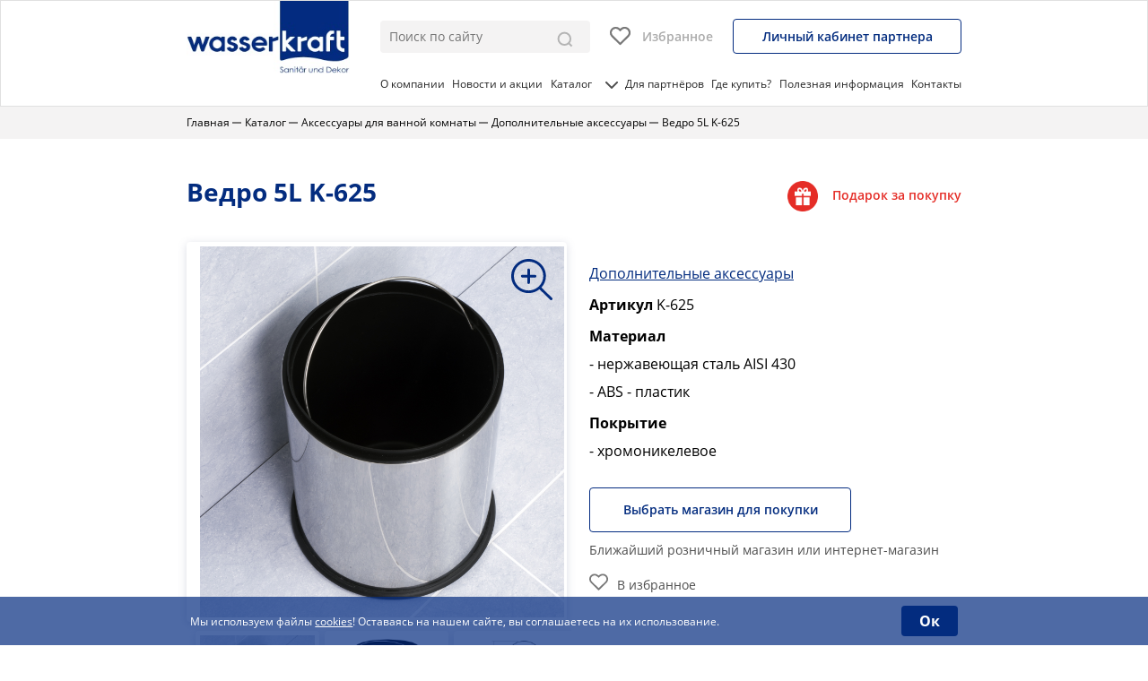

--- FILE ---
content_type: text/html; charset=UTF-8
request_url: https://wasserkraft.ru/catalog/k-625
body_size: 20512
content:
<!DOCTYPE html>
<html lang="ru">
<head>
    <link rel="shortcut icon" href="//wasserkraft.ru/static/assets/7cc8cec0/images/favicon.svg" type="image/x-icon">
    <meta http-equiv="Content-Type" content="text/html; charset=utf-8">
    <meta name="viewport" content="width=device-width">
    <meta name="format-detection" content="telephone=no">
    <meta name="p:domain_verify" content="538071940d53890b19648b086c409370"/>
    <meta name="google-site-verification" content="ZGJxdc6UN4ZBt4BnrHtqGCWxJwUOl_m_sVBF1CRZ70g" />
    <meta name="yandex-verification" content="19e4f77ec7575582" />
    <meta name="yandex-verification" content="4683b113f627da31" />
    <title></title>
    <base href="https://wasserkraft.ru"/>
    <meta name="csrf-param" content="_csrf">
<meta name="csrf-token" content="6ujGGmcbOewDO66fbPX8vrwJTJSy4j3CfaUWf6vyJAmShatYDX1Lui505eUJkbLy2FMdp-GPT7Mz3VtM34JuZQ==">
    <link href="//wasserkraft.ru/static/assets/7cc8cec0/libs/bootstrap-4.1.1/bootstrap.min.css" rel="stylesheet">
<link href="//wasserkraft.ru/static/assets/7cc8cec0/libs/fancybox/jquery.fancybox.min.css" rel="stylesheet">
<link href="//wasserkraft.ru/static/assets/7cc8cec0/libs/slick/slick.css" rel="stylesheet">
<link href="//wasserkraft.ru/static/assets/7cc8cec0/libs/select2/select2.min.css" rel="stylesheet">
<link href="//wasserkraft.ru/static/assets/7cc8cec0/css/style.min.css" rel="stylesheet">    
<!-- Google Tag Manager -->
<script>(function(w,d,s,l,i){w[l]=w[l]||[];w[l].push({'gtm.start':
            new Date().getTime(),event:'gtm.js'});var f=d.getElementsByTagName(s)[0],
        j=d.createElement(s),dl=l!='dataLayer'?'&l='+l:'';j.async=true;j.src=
        'https://www.googletagmanager.com/gtm.js?id='+i+dl;f.parentNode.insertBefore(j,f);
    })(window,document,'script','dataLayer','GTM-5MZSMV');</script>
<!-- End Google Tag Manager --></head>
<body>

<!-- Google Tag Manager (noscript) -->
<noscript><iframe src="https://www.googletagmanager.com/ns.html?id=GTM-5MZSMV"
                  height="0" width="0" style="display:none;visibility:hidden"></iframe></noscript>
<!-- End Google Tag Manager (noscript) -->

<!--LiveInternet counter--><script type="text/javascript"><!--
    document.write("<a href='https://www.liveinternet.ru/click' "+
        "target=_blank style='display: none;'><img src='https://counter.yadro.ru/hit?t21.2;r"+
        escape(document.referrer)+((typeof(screen)=="undefined")?"":
            ";s"+screen.width+"*"+screen.height+"*"+(screen.colorDepth?
                screen.colorDepth:screen.pixelDepth))+";u"+escape(document.URL)+
        ";"+Math.random()+
        "' alt='' title='LiveInternet: показано число просмотров за 24"+
        " часа, посетителей за 24 часа и за сегодня' "+
        "border=0 width=88 height=31><\/a>")//--></script><!--/LiveInternet-->
<a  target="_blank" href="https://yandex.ru/cy?base=0&amp;host=www.wasserkraft.ru" style="display: none;"><img src="https://www.yandex.ru/cycounter?www.wasserkraft.ru" width="88" height="31" alt="Яндекс цитирования" border="0" /></a>

<!-- Yandex.Metrika counter -->
<script type="text/javascript" >
    var yaParams = {ip:'172.17.2.32'};
    (function(m,e,t,r,i,k,a){m[i]=m[i]||function(){(m[i].a=m[i].a||[]).push(arguments)};
        m[i].l=1*new Date();k=e.createElement(t),a=e.getElementsByTagName(t)[0],k.async=1,k.src=r,a.parentNode.insertBefore(k,a)})
    (window, document, "script", "https://mc.yandex.ru/metrika/tag.js", "ym");

    ym(23972461, "init", {
        clickmap:true,
        trackLinks:true,
        accurateTrackBounce:true,
        webvisor:true,
        params: window.yaParams
    });
</script>
<noscript><div><img src="https://mc.yandex.ru/watch/23972461" style="position:absolute; left:-9999px;" alt="" /></div></noscript>
<!-- /Yandex.Metrika counter -->

<!-- New Header 2023 -->
<div class="new-header_2023">
    <!-- Header -->
    <div class="header">
        <div class="header__head">
            <div class="container">
                <div class="header__wrapper">

                    <a href="/" class="header__logo neew">
                        <img loading="lazy" src="//wasserkraft.ru/static/assets/7cc8cec0/images/header-logo.jpg" alt="header-logo">
                    </a>

                    <div class="burger">
                        <a href="#">
                            <span></span>
                        </a>
                    </div>

                    <div class="header__toolbar n">
                        <div class="header__toolbar neew">
                            <form action="/search/index" method="get" class="msearch2 header__field" id="mse2_form">
                                <input id="search__input" type="text" name="value" autocomplete="off"
                                       placeholder="Поиск по сайту"/>
                                <div id="search__result"></div>
                                <button type="submit" id="search__button" class="">
                                    <img loading="lazy" src="//wasserkraft.ru/static/assets/7cc8cec0/images/header-search.svg" alt="header-search">
                                </button>
                            </form>
                            <div class="header__buttons">
                                <a href="/shop/favorite" class="header__btn favourite">
                                    <div>
                                        <svg  viewBox="0 0 23 20"  xmlns="http://www.w3.org/2000/svg">
                                            <path d="M20.3807 2.59133C19.8676 2.08683 19.2583 1.68663 18.5878 1.41358C17.9172 1.14054 17.1985 1 16.4727 1C15.7468 1 15.0281 1.14054 14.3576 1.41358C13.687 1.68663 13.0778 2.08683 12.5646 2.59133L11.4997 3.63785L10.4348 2.59133C9.39834 1.57276 7.99258 1.00053 6.52679 1.00053C5.06099 1.00053 3.65523 1.57276 2.61876 2.59133C1.58229 3.6099 1 4.99139 1 6.43187C1 7.87235 1.58229 9.25383 2.61876 10.2724L11.4997 19L20.3807 10.2724C20.8941 9.76814 21.3013 9.16942 21.5791 8.51045C21.857 7.85148 22 7.14517 22 6.43187C22 5.71857 21.857 5.01225 21.5791 4.35328C21.3013 3.69431 20.8941 3.09559 20.3807 2.59133Z" />
                                        </svg>
                                        <span class="count" id="favouriteCounter" style="display: none">0</span>
                                    </div>
                                    <span class="izbrannoe">Избранное</span></a>
                                <a href="http://account.wasserkraft.ru/" class="header__btn header__btn--private">Личный
                                    кабинет партнера</a>
                            </div>
                        </div>

                        <!-- Nav -->
                        <div class="navigation_new">
                            <div class="container">
                                <!-- Catalog-menu -->
<ul class="nav__listing">
    <li class="mobile_close_button" style="display: none;">
        <img src="/static/upload/assets/close_button.png" alt="close_button">
    </li>
            <li>
            <a class="" href="/about">О компании</a>
                    </li>
            <li>
            <a class="" href="/news">Новости и акции</a>
                    </li>
            <li>
            <a class="catalog" href="#">Каталог<img class="main_catalog__open" src="/assets/main_catalog__open.svg"><img class="main_catalog__close" src="/assets/main_catalog__close.svg"></a>
                            <ul class="mobile_nav_first">
                                            <li>
                            <a href="/catalog/installations">Инсталляции</a>
                            <img class="mobile_menu_open" src="/static/upload/assets/menu_arrow_open.png" alt="menu_arrow_open">
                            <img class="mobile_menu_close" src="/static/upload/assets/menu_arrow_close.png" alt="menu_arrow_open">
                            <ul class="mobile_nav_second">
                                                                                                            <li>
                                            <a href="/catalog/installations/collections">По коллекциям</a>
                                            <ul>
                                                                                            </ul>
                                        </li>
                                                                            <li>
                                            <a href="/catalog/installations/parameters">По параметрам</a>
                                            <ul>
                                                                                            </ul>
                                        </li>
                                                                            <li>
                                            <a href="/catalog/installation/installation-systems">Системы инсталляции</a>
                                            <ul>
                                                                                                                                                            <li>
                                                            <a href="/catalog/installations">Для подвесных унитазов</a>
                                                        </li>
                                                                                                            <li>
                                                            <a href="/catalog/installations">Для напольных унитазов</a>
                                                        </li>
                                                                                                            <li>
                                                            <a href="/catalog/installations">Для биде</a>
                                                        </li>
                                                                                                            <li>
                                                            <a href="/catalog/installations">Пристенные</a>
                                                        </li>
                                                                                                            <li>
                                                            <a href="/catalog/installations">Встраиваемые</a>
                                                        </li>
                                                                                                            <li>
                                                            <a href="/catalog/installations">Комплекты с унитазом</a>
                                                        </li>
                                                                                                                                                </ul>
                                        </li>
                                                                                                </ul>
                        </li>
                                            <li>
                            <a href="/catalog/sanfajans">Санфаянс</a>
                            <img class="mobile_menu_open" src="/static/upload/assets/menu_arrow_open.png" alt="menu_arrow_open">
                            <img class="mobile_menu_close" src="/static/upload/assets/menu_arrow_close.png" alt="menu_arrow_open">
                            <ul class="mobile_nav_second">
                                                                                                            <li>
                                            <a href="/catalog/sanfajans/unitazy">Унитазы</a>
                                            <ul>
                                                                                            </ul>
                                        </li>
                                                                            <li>
                                            <a href="/catalog/sanfajans/komplekty-s-unitazom-sanfajans">Комплекты с унитазом</a>
                                            <ul>
                                                                                            </ul>
                                        </li>
                                                                                                </ul>
                        </li>
                                            <li>
                            <a href="/catalog/mixers">Смесители</a>
                            <img class="mobile_menu_open" src="/static/upload/assets/menu_arrow_open.png" alt="menu_arrow_open">
                            <img class="mobile_menu_close" src="/static/upload/assets/menu_arrow_close.png" alt="menu_arrow_open">
                            <ul class="mobile_nav_second">
                                                                                                            <li>
                                            <a href="/catalog/mixers/collections">По коллекциям</a>
                                            <ul>
                                                                                            </ul>
                                        </li>
                                                                            <li>
                                            <a href="/catalog/mixers/parameters">По параметрам</a>
                                            <ul>
                                                                                            </ul>
                                        </li>
                                                                            <li>
                                            <a href="/catalog/mixers/parameters?attributes[113][]=1087">Для биде</a>
                                            <ul>
                                                                                            </ul>
                                        </li>
                                                                            <li>
                                            <a href="/catalog/mixers/parameters?attributes[113][]=1076">Для ванны</a>
                                            <ul>
                                                                                            </ul>
                                        </li>
                                                                            <li>
                                            <a href="/catalog/mixers/parameters?attributes[113][]=1090">Для кухни</a>
                                            <ul>
                                                                                            </ul>
                                        </li>
                                                                            <li>
                                            <a href="/catalog/mixers/parameters?attributes[113][]=1067">Для раковины</a>
                                            <ul>
                                                                                            </ul>
                                        </li>
                                                                            <li>
                                            <a href="/catalog/mixers/parameters?attributes[113][]=1103">На борт ванны</a>
                                            <ul>
                                                                                            </ul>
                                        </li>
                                                                            <li>
                                            <a href="/catalog/mixers/parameters?attributes[126][]=1100">Напольные</a>
                                            <ul>
                                                                                            </ul>
                                        </li>
                                                                            <li>
                                            <a href="/catalog/mixers/parameters?attributes[126][]=1084">Встраиваемые смесители</a>
                                            <ul>
                                                                                            </ul>
                                        </li>
                                                                            <li>
                                            <a href="/catalog/mixers/parameters?attributes[113][]=3080">Гигиенические души</a>
                                            <ul>
                                                                                            </ul>
                                        </li>
                                                                                                </ul>
                        </li>
                                            <li>
                            <a href="/catalog/shower-enclosures-and-trays">Душевые ограждения и поддоны</a>
                            <img class="mobile_menu_open" src="/static/upload/assets/menu_arrow_open.png" alt="menu_arrow_open">
                            <img class="mobile_menu_close" src="/static/upload/assets/menu_arrow_close.png" alt="menu_arrow_open">
                            <ul class="mobile_nav_second">
                                                                                                            <li>
                                            <a href="/catalog/shower-enclosures-and-trays/shower-enclosures">Душевые уголки и двери</a>
                                            <ul>
                                                                                                                                                            <li>
                                                            <a href="/catalog/shower-enclosures-and-trays">По параметрам</a>
                                                        </li>
                                                                                                            <li>
                                                            <a href="/catalog/shower-enclosures-and-trays">По коллекциям</a>
                                                        </li>
                                                                                                                                                </ul>
                                        </li>
                                                                            <li>
                                            <a href="/catalog/shower-enclosures-and-trays/trays">Душевые поддоны</a>
                                            <ul>
                                                                                                                                                            <li>
                                                            <a href="/catalog/shower-enclosures-and-trays">По параметрам</a>
                                                        </li>
                                                                                                            <li>
                                                            <a href="/catalog/shower-enclosures-and-trays">По коллекциям</a>
                                                        </li>
                                                                                                                                                </ul>
                                        </li>
                                                                            <li>
                                            <a href="/catalog/shower-enclosures-and-trays/walk-in-shower">Душевые перегородки</a>
                                            <ul>
                                                                                                                                                            <li>
                                                            <a href="/catalog/shower-enclosures-and-trays">По параметрам</a>
                                                        </li>
                                                                                                            <li>
                                                            <a href="/catalog/shower-enclosures-and-trays">По коллекциям</a>
                                                        </li>
                                                                                                                                                </ul>
                                        </li>
                                                                            <li>
                                            <a href="/catalog/shower-enclosures-and-trays/bath-screens">Стеклянные шторки на ванну</a>
                                            <ul>
                                                                                                                                                            <li>
                                                            <a href="/catalog/shower-enclosures-and-trays">По параметрам</a>
                                                        </li>
                                                                                                            <li>
                                                            <a href="/catalog/shower-enclosures-and-trays">По коллекциям</a>
                                                        </li>
                                                                                                                                                </ul>
                                        </li>
                                                                            <li>
                                            <a href="/catalog/shower-enclosures-and-trays/accessories-for-shower-trays-and-enclosures">Аксессуары для душевых ограждений и поддонов</a>
                                            <ul>
                                                                                                                                                            <li>
                                                            <a href="/catalog/shower-enclosures-and-trays">По параметрам</a>
                                                        </li>
                                                                                                                                                </ul>
                                        </li>
                                                                                                </ul>
                        </li>
                                            <li>
                            <a href="/catalog/shower-system">Душевые системы</a>
                            <img class="mobile_menu_open" src="/static/upload/assets/menu_arrow_open.png" alt="menu_arrow_open">
                            <img class="mobile_menu_close" src="/static/upload/assets/menu_arrow_close.png" alt="menu_arrow_open">
                            <ul class="mobile_nav_second">
                                                                                                            <li>
                                            <a href="/catalog/shower-system/parameters?attributes[113][]=1956">Душевые системы со смесителем</a>
                                            <ul>
                                                                                            </ul>
                                        </li>
                                                                            <li>
                                            <a href="/catalog/shower-system/parameters?attributes[113][]=1955">Душевые системы без смесителя</a>
                                            <ul>
                                                                                            </ul>
                                        </li>
                                                                            <li>
                                            <a href="/catalog/shower-system/parameters?attributes[113][]=1178">Стойки для душа</a>
                                            <ul>
                                                                                            </ul>
                                        </li>
                                                                            <li>
                                            <a href="/catalog/shower-system/parameters?attributes[113][]=1258">Верхняя душевая насадка</a>
                                            <ul>
                                                                                            </ul>
                                        </li>
                                                                            <li>
                                            <a href="/catalog/shower-system/parameters?attributes[113][]=1265">Держатель лейки</a>
                                            <ul>
                                                                                            </ul>
                                        </li>
                                                                            <li>
                                            <a href="/catalog/shower-system/parameters?attributes[113][]=1237">Лейки</a>
                                            <ul>
                                                                                            </ul>
                                        </li>
                                                                            <li>
                                            <a href="/catalog/shower-system/parameters?attributes[113][]=1272">Удлинитель душевого комплекта</a>
                                            <ul>
                                                                                            </ul>
                                        </li>
                                                                            <li>
                                            <a href="/catalog/shower-system/parameters?attributes[113][]=1268">Шланг для душа</a>
                                            <ul>
                                                                                            </ul>
                                        </li>
                                                                                                </ul>
                        </li>
                                            <li>
                            <a href="/catalog/bath-wastes">Системы слива и подачи воды</a>
                            <img class="mobile_menu_open" src="/static/upload/assets/menu_arrow_open.png" alt="menu_arrow_open">
                            <img class="mobile_menu_close" src="/static/upload/assets/menu_arrow_close.png" alt="menu_arrow_open">
                            <ul class="mobile_nav_second">
                                                                                                            <li>
                                            <a href="/catalog/bath-wastes/parameters">По параметрам</a>
                                            <ul>
                                                                                            </ul>
                                        </li>
                                                                            <li>
                                            <a href="/catalog/system-sliva-podacha-water/sistemy-sliva">Кран-вентили</a>
                                            <ul>
                                                                                            </ul>
                                        </li>
                                                                            <li>
                                            <a href="/catalog/bath-wastes/parameters?attributes[113][]=1276">Донные клапаны</a>
                                            <ul>
                                                                                            </ul>
                                        </li>
                                                                            <li>
                                            <a href="/catalog/bath-wastes/parameters?attributes[113][]=1278">Сифоны</a>
                                            <ul>
                                                                                            </ul>
                                        </li>
                                                                            <li>
                                            <a href="/catalog/bath-wastes/parameters?attributes[113][]=1274">Сливы-переливы</a>
                                            <ul>
                                                                                            </ul>
                                        </li>
                                                                                                </ul>
                        </li>
                                            <li>
                            <a href="/catalog/built-in-products">Встраиваемая продукция</a>
                            <img class="mobile_menu_open" src="/static/upload/assets/menu_arrow_open.png" alt="menu_arrow_open">
                            <img class="mobile_menu_close" src="/static/upload/assets/menu_arrow_close.png" alt="menu_arrow_open">
                            <ul class="mobile_nav_second">
                                                                                                            <li>
                                            <a href="/catalog/built-in-products/parameters">По параметрам</a>
                                            <ul>
                                                                                            </ul>
                                        </li>
                                                                            <li>
                                            <a href="/catalog/vstraivaemaya-produkcziya/built-in-product">Изделия для встраиваемой системы</a>
                                            <ul>
                                                                                                                                                            <li>
                                                            <a href="/catalog/built-in-products">Смесители встраиваемой системы монтажа</a>
                                                        </li>
                                                                                                            <li>
                                                            <a href="/catalog/built-in-products">Настенные изливы для ванны</a>
                                                        </li>
                                                                                                            <li>
                                                            <a href="/catalog/built-in-products">Подключение шланга</a>
                                                        </li>
                                                                                                            <li>
                                                            <a href="/catalog/built-in-products">Настенный верхний излив для душа</a>
                                                        </li>
                                                                                                            <li>
                                                            <a href="/catalog/built-in-products">Гигиенические души</a>
                                                        </li>
                                                                                                            <li>
                                                            <a href="/catalog/built-in-products">Гигиенические лейки</a>
                                                        </li>
                                                                                                            <li>
                                                            <a href="/catalog/built-in-products">Шланги для душа</a>
                                                        </li>
                                                                                                            <li>
                                                            <a href="/catalog/built-in-products">Верхняя душевая насадка</a>
                                                        </li>
                                                                                                            <li>
                                                            <a href="/catalog/built-in-products">Настенные держатели лейки</a>
                                                        </li>
                                                                                                            <li>
                                                            <a href="/catalog/built-in-products">Лейки</a>
                                                        </li>
                                                                                                            <li>
                                                            <a href="/catalog/built-in-products">Переключатели</a>
                                                        </li>
                                                                                                                                                </ul>
                                        </li>
                                                                            <li>
                                            <a href="/catalog/vstraivaemaya-produkcziya/built-in-kits">Встраиваемые комплекты</a>
                                            <ul>
                                                                                                                                                            <li>
                                                            <a href="/catalog/built-in-products">Встраиваемые комплекты для биде со шлангом</a>
                                                        </li>
                                                                                                            <li>
                                                            <a href="/catalog/built-in-products">Встраиваемые комплекты для душа с верхней душевой насадкой</a>
                                                        </li>
                                                                                                            <li>
                                                            <a href="/catalog/built-in-products">Встраиваемые комплекты для ванны с изливом и верхней душевой насадкой</a>
                                                        </li>
                                                                                                            <li>
                                                            <a href="/catalog/built-in-products">Встраиваемые комплекты для ванны с лейкой и изливом</a>
                                                        </li>
                                                                                                            <li>
                                                            <a href="/catalog/built-in-products">Встраиваемые комплекты для душа с верхней душевой насадкой и лейкой</a>
                                                        </li>
                                                                                                            <li>
                                                            <a href="/catalog/built-in-products">Встраиваемые комплекты для ванны с верхней душевой насадкой, лейкой и изливом</a>
                                                        </li>
                                                                                                            <li>
                                                            <a href="/catalog/built-in-products">Встраиваемые комплекты для раковины</a>
                                                        </li>
                                                                                                                                                </ul>
                                        </li>
                                                                                                </ul>
                        </li>
                                            <li>
                            <a href="/catalog/accessories">Аксессуары для ванной комнаты</a>
                            <img class="mobile_menu_open" src="/static/upload/assets/menu_arrow_open.png" alt="menu_arrow_open">
                            <img class="mobile_menu_close" src="/static/upload/assets/menu_arrow_close.png" alt="menu_arrow_open">
                            <ul class="mobile_nav_second">
                                                                                                            <li>
                                            <a href="/catalog/aksessuaryi/bathroom-accessories">Настенные аксессуары</a>
                                            <ul>
                                                                                            </ul>
                                        </li>
                                                                            <li>
                                            <a href="/catalog/aksessuaryi/table-bath-accessories">Настольные аксессуары</a>
                                            <ul>
                                                                                            </ul>
                                        </li>
                                                                            <li>
                                            <a href="/catalog/aksessuaryi/additional-accessories">Дополнительные аксессуары</a>
                                            <ul>
                                                                                            </ul>
                                        </li>
                                                                            <li>
                                            <a href="/catalog/accessories/parameters?attributes[113][]=1220">Антивандальный дозатор</a>
                                            <ul>
                                                                                            </ul>
                                        </li>
                                                                            <li>
                                            <a href="/catalog/accessories/parameters?attributes[113][]=1209">Ведро</a>
                                            <ul>
                                                                                            </ul>
                                        </li>
                                                                            <li>
                                            <a href="/catalog/accessories/parameters?attributes[113][]=1218">Встраиваемый дозатор для мыла</a>
                                            <ul>
                                                                                            </ul>
                                        </li>
                                                                            <li>
                                            <a href="/catalog/accessories/parameters?attributes[113][]=1228">Держатели</a>
                                            <ul>
                                                                                            </ul>
                                        </li>
                                                                            <li>
                                            <a href="/catalog/accessories/parameters?attributes[113][]=1161">Держатель бумажных полотенец</a>
                                            <ul>
                                                                                            </ul>
                                        </li>
                                                                            <li>
                                            <a href="/catalog/accessories/parameters?attributes[113][]=1199">Держатель для газет</a>
                                            <ul>
                                                                                            </ul>
                                        </li>
                                                                            <li>
                                            <a href="/catalog/accessories/parameters?attributes[113][]=1149">Держатель освежителя воздуха</a>
                                            <ul>
                                                                                            </ul>
                                        </li>
                                                                            <li>
                                            <a href="/catalog/accessories/parameters?attributes[113][]=1133">Держатель полотенец кольцо</a>
                                            <ul>
                                                                                            </ul>
                                        </li>
                                                                            <li>
                                            <a href="/catalog/accessories/parameters?attributes[113][]=1137">Держатель полотенец рога</a>
                                            <ul>
                                                                                            </ul>
                                        </li>
                                                                            <li>
                                            <a href="/catalog/accessories/parameters?attributes[113][]=1163">Держатель стакана и дозатора</a>
                                            <ul>
                                                                                            </ul>
                                        </li>
                                                                            <li>
                                            <a href="/catalog/accessories/parameters?attributes[113][]=1159">Держатель стакана и мыльницы</a>
                                            <ul>
                                                                                            </ul>
                                        </li>
                                                                            <li>
                                            <a href="/catalog/accessories/parameters?attributes[113][]=1144">Держатель туалетной бумаги</a>
                                            <ul>
                                                                                            </ul>
                                        </li>
                                                                            <li>
                                            <a href="/catalog/accessories/parameters?attributes[113][]=1155">Держатель туалетной бумаги и освежителя</a>
                                            <ul>
                                                                                            </ul>
                                        </li>
                                                                            <li>
                                            <a href="/catalog/accessories/parameters?attributes[113][]=1224">Держатель туалетной бумаги с полочкой для телефона</a>
                                            <ul>
                                                                                            </ul>
                                        </li>
                                                                            <li>
                                            <a href="/catalog/accessories/parameters?attributes[113][]=1195">Держатель фена</a>
                                            <ul>
                                                                                            </ul>
                                        </li>
                                                                            <li>
                                            <a href="/catalog/accessories/parameters?attributes[113][]=1197">Диспенсер для ватных дисков</a>
                                            <ul>
                                                                                            </ul>
                                        </li>
                                                                            <li>
                                            <a href="/catalog/accessories/parameters?attributes[113][]=1135">Дозатор для жидкого мыла</a>
                                            <ul>
                                                                                            </ul>
                                        </li>
                                                                            <li>
                                            <a href="/catalog/accessories/parameters?attributes[113][]=1216">Дозатор с емкостью для губки</a>
                                            <ul>
                                                                                            </ul>
                                        </li>
                                                                            <li>
                                            <a href="/catalog/accessories/parameters?attributes[113][]=1203">Зеркало</a>
                                            <ul>
                                                                                            </ul>
                                        </li>
                                                                            <li>
                                            <a href="/catalog/accessories/parameters?attributes[113][]=1226">Изделия из керамики</a>
                                            <ul>
                                                                                            </ul>
                                        </li>
                                                                            <li>
                                            <a href="/catalog/accessories/parameters?attributes[113][]=1191">Комбинированная напольная стойка</a>
                                            <ul>
                                                                                            </ul>
                                        </li>
                                                                            <li>
                                            <a href="/catalog/accessories/parameters?attributes[113][]=1188">Косметическая емкость</a>
                                            <ul>
                                                                                            </ul>
                                        </li>
                                                                            <li>
                                            <a href="/catalog/accessories/parameters?attributes[113][]=1139">Кронштейн настенный</a>
                                            <ul>
                                                                                            </ul>
                                        </li>
                                                                            <li>
                                            <a href="/catalog/accessories/parameters?attributes[113][]=1129">Крючок</a>
                                            <ul>
                                                                                            </ul>
                                        </li>
                                                                            <li>
                                            <a href="/catalog/accessories/parameters?attributes[113][]=1174">Металлические полки</a>
                                            <ul>
                                                                                            </ul>
                                        </li>
                                                                            <li>
                                            <a href="/catalog/accessories/parameters?attributes[113][]=1123">Мыльница</a>
                                            <ul>
                                                                                            </ul>
                                        </li>
                                                                            <li>
                                            <a href="/catalog/accessories/parameters?attributes[113][]=1193">Напольная полка</a>
                                            <ul>
                                                                                            </ul>
                                        </li>
                                                                            <li>
                                            <a href="/catalog/accessories/parameters?attributes[113][]=1201">Пепельница подвесная</a>
                                            <ul>
                                                                                            </ul>
                                        </li>
                                                                            <li>
                                            <a href="/catalog/accessories/parameters?attributes[113][]=1168">Полка</a>
                                            <ul>
                                                                                            </ul>
                                        </li>
                                                                            <li>
                                            <a href="/catalog/accessories/parameters?attributes[113][]=1175">Полка-корзина c крючками</a>
                                            <ul>
                                                                                            </ul>
                                        </li>
                                                                            <li>
                                            <a href="/catalog/accessories/parameters?attributes[113][]=1153">Полка для полотенец</a>
                                            <ul>
                                                                                            </ul>
                                        </li>
                                                                            <li>
                                            <a href="/catalog/accessories/parameters?attributes[113][]=1207">Поручень для ванны</a>
                                            <ul>
                                                                                            </ul>
                                        </li>
                                                                            <li>
                                            <a href="/catalog/accessories/parameters?attributes[113][]=1213">Скребок для душевой кабины</a>
                                            <ul>
                                                                                            </ul>
                                        </li>
                                                                            <li>
                                            <a href="/catalog/accessories/parameters?attributes[113][]=1131">Стакан для зубных щеток</a>
                                            <ul>
                                                                                            </ul>
                                        </li>
                                                                            <li>
                                            <a href="/catalog/accessories/parameters?attributes[113][]=1169">Стеклянные полки</a>
                                            <ul>
                                                                                            </ul>
                                        </li>
                                                                            <li>
                                            <a href="/catalog/accessories/parameters?attributes[113][]=1222">Сушилка для белья</a>
                                            <ul>
                                                                                            </ul>
                                        </li>
                                                                            <li>
                                            <a href="/catalog/accessories/parameters?attributes[113][]=1141">Штанга для полотенец</a>
                                            <ul>
                                                                                            </ul>
                                        </li>
                                                                            <li>
                                            <a href="/catalog/accessories/parameters?attributes[113][]=1146">Щетка для унитаза</a>
                                            <ul>
                                                                                            </ul>
                                        </li>
                                                                                                </ul>
                        </li>
                                            <li>
                            <a href="/catalog/bathroom-decor">Декор для ванной комнаты</a>
                            <img class="mobile_menu_open" src="/static/upload/assets/menu_arrow_open.png" alt="menu_arrow_open">
                            <img class="mobile_menu_close" src="/static/upload/assets/menu_arrow_close.png" alt="menu_arrow_open">
                            <ul class="mobile_nav_second">
                                                                                                            <li>
                                            <a href="/catalog/bathroom-decor/parameters">По параметрам</a>
                                            <ul>
                                                                                            </ul>
                                        </li>
                                                                            <li>
                                            <a href="/catalog/bathroom-decor/shower-curtain">Шторки</a>
                                            <ul>
                                                                                            </ul>
                                        </li>
                                                                            <li>
                                            <a href="/catalog/bathroom-decor/bath-mat">Коврики</a>
                                            <ul>
                                                                                            </ul>
                                        </li>
                                                                            <li>
                                            <a href="/catalog/bathroom-decor/basket-for-bathroom">Корзины</a>
                                            <ul>
                                                                                            </ul>
                                        </li>
                                                                            <li>
                                            <a href="/catalog/bathroom-decor/bathroom-curtain-rod">Карнизы</a>
                                            <ul>
                                                                                            </ul>
                                        </li>
                                                                                                </ul>
                        </li>
                                            <li>
                            <a href="/catalog/sale">Вывод из ассортимента</a>
                            <img class="mobile_menu_open" src="/static/upload/assets/menu_arrow_open.png" alt="menu_arrow_open">
                            <img class="mobile_menu_close" src="/static/upload/assets/menu_arrow_close.png" alt="menu_arrow_open">
                            <ul class="mobile_nav_second">
                                                            </ul>
                        </li>
                                    </ul>
                    </li>
            <li>
            <a class="" href="/cooperation">Для партнёров</a>
                    </li>
            <li>
            <a class="" href="/shop/magazine/all">Где купить?</a>
                    </li>
            <li>
            <a class="" href="/important">Полезная информация</a>
                    </li>
            <li>
            <a class="" href="/contacts">Контакты</a>
                    </li>
    </ul>
                            </div>
                        </div>
                    </div>
                </div>
                <form action="/search/index" method="get" class="msearch2 header__field" id="mse2_form">
                    <input id="search__input" type="text" name="value" autocomplete="off"
                           placeholder="Поиск по сайту"/>
                    <div id="search__result"></div>
                    <button type="submit" id="search__button" class="">
                        <img loading="lazy" src="//wasserkraft.ru/static/assets/7cc8cec0/images/header-search.svg" alt="header-search">
                    </button>
                </form>
            </div>
        </div>
    </div>
</div>


<!-- Breadcrumbs -->

<div class="breadcrumbs">
    <div class="container">
        <ul itemscope itemtype="http://schema.org/BreadcrumbList" class="breadcrumbs__items">
            <li itemprop="itemListElement" itemscope itemtype="https://schema.org/ListItem" class="breadcrumbs__item">
                <a itemprop="item" class="breadcrumbs__link" href="/"><span itemprop="name">Главная</span></a><meta itemprop="position" content="1"/>
            </li>
            <li itemprop="itemListElement" itemscope itemtype="https://schema.org/ListItem" class="breadcrumbs__item">
                <a itemprop="item" class="breadcrumbs__link" href="/catalog"><span itemprop="name">Каталог</span></a><meta itemprop="position" content="2"/>
            </li>
            <li itemprop="itemListElement" itemscope itemtype="https://schema.org/ListItem" class="breadcrumbs__item">
                <a itemprop="item" class="breadcrumbs__link" href="catalog/accessories"><span itemprop="name">Аксессуары для ванной комнаты</span></a><meta itemprop="position" content="3"/>
            </li>
            <li itemprop="itemListElement" itemscope itemtype="https://schema.org/ListItem" class="breadcrumbs__item">
                <a itemprop="item" class="breadcrumbs__link" href="catalog/accessories/additional-accessories"><span itemprop="name">Дополнительные аксессуары</span></a><meta itemprop="position" content="4"/>
            </li>
            <li itemprop="itemListElement" itemscope itemtype="https://schema.org/ListItem" class="breadcrumbs__item">
                <span itemprop="name">Ведро 5L K-625</span><meta itemprop="position" content="5"/>
            </li>
        </ul>
    </div>
</div>

<div class="catalog-header">
    <div class="container">
        <div class="catalog-header__inner">
            <div class="catalog-header__block">
                <h1 class="catalog-header__title title">Ведро 5L K-625</h1>
                <div class="catalog-header__gift">
                    <a href="/news/news-promo-2020"><img loading="lazy" src="//wasserkraft.ru/static/assets/7cc8cec0/images/gift.png" alt="gift">
                        <span>Подарок за&nbsp;покупку</span></a>
                </div>
            </div>
        </div>
    </div>
</div><!-- Product -->

<section class="product">
    <div class="container">
        <div class="product__inner">
            <div class="product__content">
                <div itemscope itemtype="https://schema.org/Product" class="product-carousel">
                    <img loading="lazy" class="product-carousel__icon" src="//wasserkraft.ru/static/assets/7cc8cec0/images/zoom.svg" id="zoom_img" data-slick-index="0" alt="Ведро 5L K-625">
                    <div class="product-carousel__main">
                                                        <a href="/static/uploads/bttree/productImages/7392/2_625.jpg" class="product-carousel__item zoom"
                                   data-fancybox="images">
                                    <img loading="lazy" onerror='this.src = "/no_image.jpg"' src="/static/uploads/bttree/productImages/7392/2_625.jpg"
                                         id="NZoomImg-" data-NZoomscale="2" alt="Ведро 5L K-625">
                                </a>
                                                                                    <a href="/static/uploads/bttree/productImages/7392/3_625w.jpg" class="product-carousel__item zoom"
                                   data-fancybox="images">
                                    <img loading="lazy" onerror='this.src = "/no_image.jpg"' src="/static/uploads/bttree/productImages/7392/3_625w.jpg"
                                         id="NZoomImg-" data-NZoomscale="2" alt="Ведро 5L K-625">
                                </a>
                                                                                    <a href="/static/uploads/bttree/productImages/7392/4_625_scheme.jpg" class="product-carousel__item zoom"
                                   data-fancybox="images">
                                    <img loading="lazy" onerror='this.src = "/no_image.jpg"' src="/static/uploads/bttree/productImages/7392/4_625_scheme.jpg"
                                         id="NZoomImg-" data-NZoomscale="2" alt="Ведро 5L K-625">
                                </a>
                                                                        </div>
                    <div class="product-carousel__thumbs">
                                                        <div class="product-carousel__thumb">
                                    <img loading="lazy" src="/static/uploads/bttree/productImages/7392/2_625.jpg" onerror='this.src = "/no_image.jpg"' alt="Ведро 5L K-625">
                                </div>
                                                                                    <div class="product-carousel__thumb">
                                    <img loading="lazy" src="/static/uploads/bttree/productImages/7392/3_625w.jpg" onerror='this.src = "/no_image.jpg"' alt="Ведро 5L K-625">
                                </div>
                                                                                    <div class="product-carousel__thumb">
                                    <img loading="lazy" src="/static/uploads/bttree/productImages/7392/4_625_scheme.jpg" onerror='this.src = "/no_image.jpg"' alt="Ведро 5L K-625">
                                </div>
                                                                        </div>
                    <div class="slick-arrows"></div>
                </div>
                <div class="product__items">
                                            <div class="product__item">
                            <a href="/catalog/accessories/additional-accessories">Дополнительные аксессуары</a>
                        </div>
                                                                                    <div class="product__item">
                            <b>Артикул</b>
                                                            K-625                                                    </div>
                                                                                    <div class="product__item">
                            <b>Материал</b>
                                                                <dd>нержавеющая сталь AISI 430</dd>
                                                                    <dd>ABS - пластик</dd>
                                                                                    </div>
                                                                                    <div class="product__item">
                            <b>Покрытие</b>
                                                                <dd>хромоникелевое</dd>
                                                                                    </div>
                                                            <div class="product__item">
                        <p></p>
                    </div>
                    <div class="product__shops">
                        <a href="/shop/magazine" class="header__btn">Выбрать магазин для покупки</a>
                        <p>Ближайший розничный магазин или интернет-магазин</p>
                    </div>
                    <div class="product__navs">
                        <div class="product__nav" id="7392"
                             data-id="7392">
                            <svg viewBox="0 0 23 20" xmlns="http://www.w3.org/2000/svg">
                                <path d="M20.3807 2.59133C19.8676 2.08683 19.2583 1.68663 18.5878 1.41358C17.9172 1.14054 17.1985 1 16.4727 1C15.7468 1 15.0281 1.14054 14.3576 1.41358C13.687 1.68663 13.0778 2.08683 12.5646 2.59133L11.4997 3.63785L10.4348 2.59133C9.39834 1.57276 7.99258 1.00053 6.52679 1.00053C5.06099 1.00053 3.65523 1.57276 2.61876 2.59133C1.58229 3.6099 1 4.99139 1 6.43187C1 7.87235 1.58229 9.25383 2.61876 10.2724L11.4997 19L20.3807 10.2724C20.8941 9.76814 21.3013 9.16942 21.5791 8.51045C21.857 7.85148 22 7.14517 22 6.43187C22 5.71857 21.857 5.01225 21.5791 4.35328C21.3013 3.69431 20.8941 3.09559 20.3807 2.59133Z"/>
                            </svg>
                            <span>В избранное</span>
                            <a class="favorite-message"></a>
                        </div>
                    </div>
                </div>
            </div>
            <div class="product__info">
                <div class="product__info-items">
                    <a href="/download-photos?productId=7392" class="product__link" target="_blank">
                        <img loading="lazy" src="//wasserkraft.ru/static/assets/7cc8cec0/images/zip.png" alt="pdf">
                        <span>Скачать все фотографии изделия</span>
                    </a>
                    
                                            <a href="/static/upload/assets/3D_max_model/K-625_3d.zip" class="product__link" download="">
                            <img loading="lazy" src="//wasserkraft.ru/static/assets/7cc8cec0/images/download.png" alt="download">
                            <span>Скачать 3D модель изделий в формате 3ds Max</span>
                        </a>
                    
                    <!---->
                    <div class="product__guarantee">
                        <img loading="lazy" src="//wasserkraft.ru/static/assets/7cc8cec0/images/5y.png" alt="garanty">
                        <a href="garantee"><span>Условия гарантии на продукцию WasserKRAFT</span></a>
                    </div>
                </div>
                <div class="product__info-footer">

                    <div class="product__price">
                        <b>Цена:</b>
                                                <span class="product__price-old">3 830 ₽</span>
                        <span class="product__price-red">3 064 ₽</span>
                                                <span itemprop="priceCurrency">RUB</span>
                    </div>
                </div>
            </div>
        </div>

        <!-- Product details -->
        <div class="product-details">
            <div class="product-details__arrows slick-arrows"></div>
            <div class="product-details__tabs" data-type="slider-details">
                                    <div class="product-details__tab product-details__tab--active">Информация</div>
                
                
                
                
                
                            </div>

                                    <div class="product-details__section product-details__section--active">
<div class="table_adapt"><table border="0" cellpadding="1" cellspacing="1">
	<tbody>
		<tr>
			<td>
			<div><img alt="" src="/static/upload/assets/i_shop/vedro_icon.png" style="height:110px; width:110px" /></div>
			</td>
			<td>
			<div>&nbsp;&nbsp;</div>
			</td>
			<td>
			<div><strong>Съемный контейнер из пластика</strong></div>
			</td>
		</tr>
		<tr>
			<td>
			<div>&nbsp;</div>
			</td>
			<td>
			<div>&nbsp;</div>
			</td>
			<td>
			<div>&nbsp;</div>
			</td>
		</tr>
		<tr>
			<td>
			<div><img alt="" src="/static/upload/assets/i_shop/vedro_625_icon.png" style="height:110px; width:110px" /></div>
			</td>
			<td>
			<div>&nbsp;</div>
			</td>
			<td>
			<div><strong>Антискользящее основание</strong></div>
			</td>
		</tr>
	</tbody>
</table></div>

                    </div>
                
                
                
                
                
                        </div>

        <!-- Product addits -->
        
<div class="product-addits">
    <div class="product-addits__tabs">
                    </div>
        </div>
    </div>
</section>
<p>&nbsp;</p>
<style type="text/css">.slick-track {
        margin-left: 10px;
    }
</style>
<section class="useful-videos">
    <div class="container">
        <div class="useful-videos__header">
            <h2 class="useful-videos__title title">Полезное видео</h2>
            <div class="slick-arrows"></div>
        </div>

        <div class="useful-videos__items js-useful-videos">
                            <div class="useful-videos__item">
                    <div class="useful-videos__video" id="22062357ed2b2613c6820345de709d52">
                                                                                    <iframe allowfullscreen="" class="useful-videos__iframe" src="https://rutube.ru/play/embed/22062357ed2b2613c6820345de709d52"></iframe>
                                                                        </div>

                    <h3 class="useful-videos__name">Смесители WasserKRAFT. Все этапы производства.</h3>
                </div>
                            <div class="useful-videos__item">
                    <div class="useful-videos__video" id="770aeea115c6908fb47499029282f9f2">
                                                                                    <iframe allowfullscreen="" class="useful-videos__iframe" src="https://rutube.ru/play/embed/770aeea115c6908fb47499029282f9f2"></iframe>
                                                                        </div>

                    <h3 class="useful-videos__name">Разнообразие решений от WasserKRAFT</h3>
                </div>
                            <div class="useful-videos__item">
                    <div class="useful-videos__video" id="c08d9b910464a50999cb1f104b1a6769">
                                                                                    <iframe allowfullscreen="" class="useful-videos__iframe" src="https://rutube.ru/play/embed/c08d9b910464a50999cb1f104b1a6769"></iframe>
                                                                        </div>

                    <h3 class="useful-videos__name">Как создается смеситель WasserKRAFT</h3>
                </div>
                            <div class="useful-videos__item">
                    <div class="useful-videos__video" id="9533055d5eefbf386a975f595d377b5e">
                                                                                    <iframe allowfullscreen="" class="useful-videos__iframe" src="https://rutube.ru/play/embed/9533055d5eefbf386a975f595d377b5e"></iframe>
                                                                        </div>

                    <h3 class="useful-videos__name">Покрытие смесителей WasserKRAFT. Процесс создания</h3>
                </div>
                            <div class="useful-videos__item">
                    <div class="useful-videos__video" id="3babf53b75b8708f8adda0ef99fe41be">
                                                                                    <iframe allowfullscreen="" class="useful-videos__iframe" src="https://rutube.ru/play/embed/3babf53b75b8708f8adda0ef99fe41be"></iframe>
                                                                        </div>

                    <h3 class="useful-videos__name">Преимущества аксессуаров WasserKRAFT</h3>
                </div>
                            <div class="useful-videos__item">
                    <div class="useful-videos__video" id="b67ca7e40a13ce98bb6db7964e69787a">
                                                                                    <iframe allowfullscreen="" class="useful-videos__iframe" src="https://rutube.ru/play/embed/b67ca7e40a13ce98bb6db7964e69787a"></iframe>
                                                                        </div>

                    <h3 class="useful-videos__name">Преимущества аксессуаров WasserKRAFT. Часть 2.</h3>
                </div>
                            <div class="useful-videos__item">
                    <div class="useful-videos__video" id="a7a74fcdf11805359a03d077264ba4ba">
                                                                                    <iframe allowfullscreen="" class="useful-videos__iframe" src="https://rutube.ru/play/embed/a7a74fcdf11805359a03d077264ba4ba"></iframe>
                                                                        </div>

                    <h3 class="useful-videos__name">WasserKRAFT преображает!</h3>
                </div>
                            <div class="useful-videos__item">
                    <div class="useful-videos__video" id="06f1a153d582a485fb8f6a4e0839249e">
                                                                                    <iframe allowfullscreen="" class="useful-videos__iframe" src="https://rutube.ru/play/embed/06f1a153d582a485fb8f6a4e0839249e"></iframe>
                                                                        </div>

                    <h3 class="useful-videos__name">WasserKRAFT. Получайте удовольствие от жизни.</h3>
                </div>
                            <div class="useful-videos__item">
                    <div class="useful-videos__video" id="e20530a8a99ed2eb0309d055bf1ddc70">
                                                                                    <iframe allowfullscreen="" class="useful-videos__iframe" src="https://rutube.ru/play/embed/e20530a8a99ed2eb0309d055bf1ddc70"></iframe>
                                                                        </div>

                    <h3 class="useful-videos__name">WasserKRAFT. Идеальный мир ванной комнаты.</h3>
                </div>
                            <div class="useful-videos__item">
                    <div class="useful-videos__video" id="8cc33f20929c40dd90896c66a08005ce">
                                                                                    <iframe allowfullscreen="" class="useful-videos__iframe" src="https://rutube.ru/play/embed/8cc33f20929c40dd90896c66a08005ce"></iframe>
                                                                        </div>

                    <h3 class="useful-videos__name">WasserKRAFT. Смесители и аксессуары для ванной комнаты.</h3>
                </div>
                    </div>

        <div class="useful-videos__footer"><a class="useful-videos__link" href="/video-wasserkraft">Все видео</a></div>
    </div>
</section>
<section class="promotions">
    <div class="container">
        <div class="promotions__header">
            <h2 class="promotions__title title">Акции</h2>
            <div class="slick-arrows"></div>
        </div>
        <div class="promotions__items js-promotions-slider">
            
<div class="promotions__item">
    <figure class="promotions__img">
        <a href="/news//shop/promotions/podarok-za-otzyv-o-produkcii-wasserkraft-na-lemanapro-ru">
            <img loading="lazy" src="//wasserkraft.ru/static/thumbs/9a/fb/800x0_1_normal_cdc582fad28f8f24966a2597f3ae.jpg" alt="promotion_slide">
        </a>
    </figure>
</div>
<div class="promotions__item">
    <figure class="promotions__img">
        <a href="/news/news/news-promo-1">
            <img loading="lazy" src="//wasserkraft.ru/static/thumbs/eb/aa/800x0_1_normal_59026b88bcf968ec07efd4b6c8c0.png" alt="promotion_slide">
        </a>
    </figure>
</div>
<div class="promotions__item">
    <figure class="promotions__img">
        <a href="/news/news-promo-2020-2">
            <img loading="lazy" src="//wasserkraft.ru/static/thumbs/26/8d/800x0_1_normal_580af00c60baeb88d5fad0fca014.jpg" alt="promotion_slide">
        </a>
    </figure>
</div>
<div class="promotions__item">
    <figure class="promotions__img">
        <a href="/news/news-promo-2020">
            <img loading="lazy" src="//wasserkraft.ru/static/thumbs/73/b5/800x0_1_normal_7313908187a9ca69ab9103082408.jpg" alt="promotion_slide">
        </a>
    </figure>
</div>        </div>
        <div class="promotions__footer">
            <a class="promotions__link" href="/shop/promotions">Все акции</a>
        </div>
    </div>
</section>
<div class="location">
    <div class="container">
        <div class="retail-stores__items" style="padding:80px 0 40px 0;">
            <div class="retail-stores__item location__item">
                <div class="location__place">
                    <img loading="lazy" src="//wasserkraft.ru/static/assets/7cc8cec0/images/location.svg" alt="location">
                    <div class="location__title">Где купить?</div>
                </div>

                <form>
                    <div class="retail-stores__group">
                        <select class="select2" data-placeholder="Выберите город">
                            <option></option>
                                                            <option  value="shop/magazine/moscow-svc">Москва</option>
                                                            <option  value="shop/magazine/sankt-peterburg-svc">Санкт-Петербург</option>
                                                            <option  value="shop/magazine/arxangelsk">Архангельск</option>
                                                            <option  value="shop/magazine/vologda-service">Вологда</option>
                                                            <option  value="shop/magazine/vladimir-servis">Владимир</option>
                                                            <option  value="shop/magazine/veliky-novgorod-service">Великий Новгород</option>
                                                            <option  value="shop/magazine/voronez-svc">Воронеж</option>
                                                            <option  value="shop/magazine/dzerzhinsk-svc">Дзержинск</option>
                                                            <option  value="shop/magazine/yekaterinburg-svc">Екатеринбург</option>
                                                            <option  value="shop/magazine/izhevsk-svc">Ижевск</option>
                                                            <option  value="shop/magazine/kazan-svc">Казань</option>
                                                            <option  value="shop/magazine/kaluga-svc">Калуга</option>
                                                            <option  value="shop/magazine/kirov-service">Киров</option>
                                                            <option  value="shop/magazine/krasnodar-svc">Краснодар</option>
                                                            <option  value="shop/magazine/magnitogorsk-svc">Магнитогорск</option>
                                                            <option  value="shop/magazine/novorossiysk-svc">Новороссийск</option>
                                                            <option  value="shop/magazine/novosibirsk-svc">Новосибирск</option>
                                                            <option  value="shop/magazine/nizhninovgorod-svc">Нижний Новгород</option>
                                                            <option  value="shop/magazine/niznitagil-svc">Нижний Тагил</option>
                                                            <option  value="shop/magazine/omsk-svc">Омск</option>
                                                            <option  value="shop/magazine/orenburg-svc">Оренбург</option>
                                                            <option  value="shop/magazine/orel">Орел</option>
                                                            <option  value="shop/magazine/orsk-svc">Орск</option>
                                                            <option  value="shop/magazine/perm-svc">Пермь</option>
                                                            <option  value="shop/magazine/petrozavodsk-service">Петрозаводск</option>
                                                            <option  value="shop/magazine/pskov-service">Псков</option>
                                                            <option  value="shop/magazine/rostovnadonu-svc">Ростов-на-Дону</option>
                                                            <option  value="shop/magazine/rybinsk-service">Рыбинск</option>
                                                            <option  value="shop/magazine/samara-svc">Самара</option>
                                                            <option  value="shop/magazine/sewastopol">Севастополь</option>
                                                            <option  value="shop/magazine/severodvinsk-1">Северодвинск</option>
                                                            <option  value="shop/magazine/simferopol-servise">Симферополь</option>
                                                            <option  value="shop/magazine/tyumen-service">Тюмень</option>
                                                            <option  value="shop/magazine/service-tolyatti">Тольятти</option>
                                                            <option  value="shop/magazine/surgut-service">Сургут</option>
                                                            <option  value="shop/magazine/ulianovsk-svc">Ульяновск</option>
                                                            <option  value="shop/magazine/khabarovsk-1">Хабаровск</option>
                                                            <option  value="shop/magazine/chelyabinsk">Челябинск</option>
                                                            <option  value="shop/magazine/cherepovets-service">Череповец</option>
                                                            <option  value="shop/magazine/abakan">Абакан</option>
                                                            <option  value="shop/magazine/almetyevsk">Альметьевск</option>
                                                            <option  value="shop/magazine/aksaj">Аксай</option>
                                                            <option  value="shop/magazine/angarsk">Ангарск</option>
                                                            <option  value="shop/magazine/astrakhan">Астрахань</option>
                                                            <option  value="shop/magazine/barnaul">Барнаул</option>
                                                            <option  value="shop/magazine/belgorod">Белгород</option>
                                                            <option  value="shop/magazine/blagoveshchensk">Благовещенск</option>
                                                            <option  value="shop/magazine/bransk">Брянск</option>
                                                            <option  value="shop/magazine/bogorodsk">Богородск</option>
                                                            <option  value="shop/magazine/bratsk">Братск</option>
                                                            <option  value="shop/magazine/vladivostok">Владивосток</option>
                                                            <option  value="shop/magazine/vladikavkaz">Владикавказ</option>
                                                            <option  value="shop/magazine/volgograd">Волгоград</option>
                                                            <option  value="shop/magazine/vyborg">Выборг</option>
                                                            <option  value="shop/magazine/gatcina">Гатчина</option>
                                                            <option  value="shop/magazine/vorkuta">Воркута</option>
                                                            <option  value="shop/magazine/evpatoria">Евпатория</option>
                                                            <option  value="shop/magazine/ivanovo">Иваново</option>
                                                            <option  value="shop/magazine/yoshkar-ola">Йошкар-Ола</option>
                                                            <option  value="shop/magazine/irkutsk">Иркутск</option>
                                                            <option  value="shop/magazine/kaliningrad">Калининград</option>
                                                            <option  value="shop/magazine/kemerovo">Кемерово</option>
                                                            <option  value="shop/magazine/kerch">Керчь</option>
                                                            <option  value="shop/magazine/kirovo-chepetsk">Кирово-Чепецк</option>
                                                            <option  value="shop/magazine/kingisepp">Кингисепп</option>
                                                            <option  value="shop/magazine/kopeysk">Копейск</option>
                                                            <option  value="shop/magazine/koryazhma">Коряжма</option>
                                                            <option  value="shop/magazine/kostroma">Кострома</option>
                                                            <option  value="shop/magazine/kotlas">Котлас</option>
                                                            <option  value="shop/magazine/krasnoyarsk">Красноярск</option>
                                                            <option  value="shop/magazine/kursk">Курск </option>
                                                            <option  value="shop/magazine/leningrad-oblast">Ленинградская область</option>
                                                            <option  value="shop/magazine/lipetsk">Липецк</option>
                                                            <option  value="shop/magazine/magadan">Магадан</option>
                                                            <option  value="shop/magazine/makhachkala">Махачкала</option>
                                                            <option  value="shop/magazine/murmansk">Мурманск</option>
                                                            <option  value="shop/magazine/murom">Муром</option>
                                                            <option  value="shop/magazine/naberezhnye-chelny">Набережные Челны</option>
                                                            <option  value="shop/magazine/nakhodka">Находка</option>
                                                            <option  value="shop/magazine/nizhnevartovsk">Нижневартовск</option>
                                                            <option  value="shop/magazine/novokuznetsk">Новокузнецк</option>
                                                            <option  value="shop/magazine/nalchik">Нальчик</option>
                                                            <option  value="shop/magazine/noyabrsk">Ноябрьск</option>
                                                            <option  value="shop/magazine/novyij-urengoj">Новый Уренгой</option>
                                                            <option  value="shop/magazine/nyagan">Нягань</option>
                                                            <option  value="shop/magazine/obninsk">Обнинск</option>
                                                            <option  value="shop/magazine/penza">Пенза</option>
                                                            <option  value="shop/magazine/petropavlovsk-kamchatsky">Петропавловск-Камчатский</option>
                                                            <option  value="shop/magazine/pereslavl-zalesskij">Переславль-Залесский</option>
                                                            <option  value="shop/magazine/razan">Рязань</option>
                                                            <option  value="shop/magazine/salekhard">Салехард</option>
                                                            <option  value="shop/magazine/saratov">Саратов  </option>
                                                            <option  value="shop/magazine/smolensk">Смоленск</option>
                                                            <option  value="shop/magazine/sochi">Сочи</option>
                                                            <option  value="shop/magazine/stary-oskol">Старый Оскол</option>
                                                            <option  value="shop/magazine/syktyvkar">Сыктывкар</option>
                                                            <option  value="shop/magazine/tver">Тверь</option>
                                                            <option  value="shop/magazine/tomsk-buy">Томск</option>
                                                            <option  value="shop/magazine/tula">Тула</option>
                                                            <option  value="shop/magazine/ussuriysk">Уссурийск</option>
                                                            <option  value="shop/magazine/ufa-1">Уфа</option>
                                                            <option  value="shop/magazine/ukhta">Ухта</option>
                                                            <option  value="shop/magazine/cheboksary">Чебоксары</option>
                                                            <option  value="shop/magazine/elista">Элиста</option>
                                                            <option  value="shop/magazine/aroslavl">Ярославль</option>
                                                            <option  value="shop/magazine/mytishchi">Мытищи</option>
                                                            <option  value="shop/magazine/khimki">Химки</option>
                                                            <option  value="shop/magazine/achinsk-">Ачинск </option>
                                                    </select>
                        <a class="retail-stores__link link btnwhere" href="#">Найти магазин</a>
                    </div>
                </form>

            </div>

            <div class="retail-stores__item location__item">
                <div class="location__place">
                    <img loading="lazy" src="//wasserkraft.ru/static/assets/7cc8cec0/images/location-2.svg" alt="location-2">
                    <div class="location__title">Сервисные центры</div>
                </div>
                <form>
                    <div class="retail-stores__group">
                        <select id="select2" class="select2" data-placeholder="Выберите город">
                            <option></option>
                                                            <option  value="/service/moscow-svc">Москва</option>
                                                            <option  value="/service/sankt-peterburg-svc">Санкт-Петербург</option>
                                                            <option  value="/service/arxangelsk">Архангельск</option>
                                                            <option  value="/service/vologda-service">Вологда</option>
                                                            <option  value="/service/vladimir-servis">Владимир</option>
                                                            <option  value="/service/veliky-novgorod-service">Великий Новгород</option>
                                                            <option  value="/service/voronez-svc">Воронеж</option>
                                                            <option  value="/service/dzerzhinsk-svc">Дзержинск</option>
                                                            <option  value="/service/yekaterinburg-svc">Екатеринбург</option>
                                                            <option  value="/service/zlatoust-svc">Златоуст</option>
                                                            <option  value="/service/izhevsk-svc">Ижевск</option>
                                                            <option  value="/service/kazan-svc">Казань</option>
                                                            <option  value="/service/kaluga-svc">Калуга</option>
                                                            <option  value="/service/kirov-service">Киров</option>
                                                            <option  value="/service/krasnodar-svc">Краснодар</option>
                                                            <option  value="/service/komsomolsk-on-amur">Комсомольск-на-Амуре</option>
                                                            <option  value="/service/magnitogorsk-svc">Магнитогорск</option>
                                                            <option  value="/service/miass-svc">Миасс</option>
                                                            <option  value="/service/novorossiysk-svc">Новороссийск</option>
                                                            <option  value="/service/novosibirsk-svc">Новосибирск</option>
                                                            <option  value="/service/nizhninovgorod-svc">Нижний Новгород</option>
                                                            <option  value="/service/niznitagil-svc">Нижний Тагил</option>
                                                            <option  value="/service/omsk-svc">Омск</option>
                                                            <option  value="/service/orenburg-svc">Оренбург</option>
                                                            <option  value="/service/orel">Орел</option>
                                                            <option  value="/service/orsk-svc">Орск</option>
                                                            <option  value="/service/perm-svc">Пермь</option>
                                                            <option  value="/service/petrozavodsk-service">Петрозаводск</option>
                                                            <option  value="/service/pskov-service">Псков</option>
                                                            <option  value="/service/rostovnadonu-svc">Ростов-на-Дону</option>
                                                            <option  value="/service/rybinsk-service">Рыбинск</option>
                                                            <option  value="/service/samara-svc">Самара</option>
                                                            <option  value="/service/sewastopol">Севастополь</option>
                                                            <option  value="/service/severodvinsk-1">Северодвинск</option>
                                                            <option  value="/service/simferopol-servise">Симферополь</option>
                                                            <option  value="/service/tyumen-service">Тюмень</option>
                                                            <option  value="/service/service-tolyatti">Тольятти</option>
                                                            <option  value="/service/surgut-service">Сургут</option>
                                                            <option  value="/service/ulianovsk-svc">Ульяновск</option>
                                                            <option  value="/service/khabarovsk-1">Хабаровск</option>
                                                            <option  value="/service/chebarkul-svc">Чебаркуль</option>
                                                            <option  value="/service/chelyabinsk">Челябинск</option>
                                                            <option  value="/service/cherepovets-service">Череповец</option>
                                                            <option  value="/service/aksaj">Аксай</option>
                                                            <option  value="/service/vorkuta">Воркута</option>
                                                            <option  value="/service/kaliningrad">Калининград</option>
                                                            <option  value="/service/murmansk">Мурманск</option>
                                                            <option  value="/service/ufa-1">Уфа</option>
                                                            <option  value="/service/aroslavl">Ярославль</option>
                                                            <option  value="/service/achinsk-">Ачинск </option>
                                                    </select>
                        <a class="retail-stores__link link btnwhere" href="#">Найти сервис</a>
                    </div>
                </form>

            </div>
        </div>
    </div>
</div>

<div class="cookie-block" style="display: none">
    <div class="cookie-block-text">
        Мы используем файлы <a style="color:#fff; text-decoration: underline;" href="/kak-sajt-wasserkraft-ispolzuet-kuki-cookie">cookies</a>! Оставаясь на нашем сайте, вы соглашаетесь на их использование.
    </div>

    <div>
        <button class="btn btn-blue cookie-accept">Ок</button>
    </div>
</div>

<!-- Footer -->
<div class="footer">
    <div class="container">
        <div class="footer__inner">
            <div class="footer__items ru">
                <div class="footer__item">
                    <div class="footer__item-title">О WasserKRAFT</div>
                    <ul class="footer__nav"><li class="mt-3"><a href="/about">О нас</a></li>
<li class="mt-3"><a href="/3d-tur">3D-тур по шоу-руму</a></li>
<li class="mt-3"><a href="/news">Новости</a></li>
<li class="mt-3"><a href="/shop/promotions">Акции</a></li>
<li class="mt-3"><a href="/informacziya-o-produkczii">Информация о продукции</a></li>
<li class="mt-3"><a href="/info251">Советы по уходу</a></li>
<li class="mt-3"><a href="/video-wasserkraft">Видеоматериалы о компании и продукции</a></li>
<li class="mt-3"><a href="/shop/design-projects">Дизайн-проекты</a></li>
<li class="mt-3"><a href="/garantee">Гарантия на продукцию</a></li>
<li class="mt-3"><a href="/certificate240">Сертификаты</a></li></ul>                </div>

                <div class="footer__item">
                    <div class="footer__item-title">Каталог</div>
                    <a href="/catalog/shower-enclosures-and-trays/shower-enclosures">Душевые уголки</a>
                    <a href="/catalog/shower-enclosures-and-trays/walk-in-shower">Душевые перегородки</a>
                    <a href="/catalog/shower-enclosures-and-trays/bath-screens">Стеклянные шторки на ванну</a>
                    <a href="/catalog/shower-enclosures-and-trays/trays">Поддоны</a>
                    <a href="/catalog/mixers">Смесители</a>
                    <a href="/catalog/shower-system">Душевые системы</a>
                    <a href="/catalog/built-in-products">Встраиваемая продукция</a>
                    <a href="/catalog/accessories">Аксессуары</a>
                    <a href="/catalog/bathroom-decor">Декор для ванной комнаты</a>
                    <a href="/catalog/sale">Вывод из ассортимента</a>
                </div>

                <div class="footer__item">
                    <div class="footer__item-title">Для партнеров</div>
                    <a href="/torguyushhim-organizacziyam">Для торгующих организаций</a>
                    <a href="/stroitelnyim-kompaniyam">Для комплектации объектов</a>
                    <a href="/dizajneram">Для дизайнеров</a>
                    <a href="/products-3d-max">Скачать 3D модели изделий</a>
                    <a href="/portfolio">Портфолио коммерческих
                        объектов WasserKRAFT</a>
                    <a href="/vyistavochnoe-oborudovanie">Выставочное оборудование
                        для торгующих организаций</a>
                    <a href="/download">Скачать каталоги и фото
                        по продукции</a>
                </div>

                <div class="footer__item">
                    <div class="footer__item-title">Контактная информация</div>
                    <a href="/service">Сервисные центры</a>
                    <a href="/shop/magazine/all">Где купить?</a>
                    <div class="footer__tel">
                        <span>Телефоны:</span>
                        <a href="tel:+74955102766" class="ya_target_phone">+7 (495) 510-27-66</a>
                        <a href="tel:+74951379379" class="ya_target_phone">+7 (495) 1-379-379</a>
                        <a href="tel:+78127774100" class="ya_target_phone">+7 (812) 777-41-00</a>
                    </div>
                    <div class="footer__location">
                        <span>Адрес:</span>
                        <a href="/contacts">
                            Офис в Москве:<br>г. Москва, Дмитровское шоссе, дом 71Б, этаж 4, ком.405<br><br>
                            Офис-склад:<br>МО, г. Долгопрудный, ул. Горького, дом 1, строение 2<br><br>
                            Офис в Санкт-Петербурге:<br>г. Санкт-Петербург, наб. реки Волковки, д. 7, лит. А,
                            офис №106-1
                        </a>
                    </div>
                    <div class="footer__contact">
                        <span>Для сотрудничества и вопросов по продукции:</span>
                        <a href="mailto:contact@wasserkraft.ru" class="ya_target_contact_email">contact@wasserkraft.ru</a>
                    </div>
                    <div class="footer__service">
                        <span>По вопросам сервисного обслуживания:</span>
                        <a href="mailto:service@wasserkraft.ru" class="ya_target_service_email">service@wasserkraft.ru</a>
                        <a href="https://wa.me/79916209884" style="font-size: 16px;">+7 991 620-98-84</a>
                    </div>
                </div>

            </div>

            <div class="footer__social">
<!--                <a href="https://www.youtube.com/user/WasserKRAFTcom/videos" target="_blank">-->
<!--                    <svg width="50" height="50" viewBox="0 0 50 50" xmlns="http://www.w3.org/2000/svg">-->
<!--                        <path fill-rule="evenodd" clip-rule="evenodd"-->
<!--                              d="M25 0C11.1929 0 0 11.1929 0 25C0 38.8071 11.1929 50 25 50C38.8071 50 50 38.8071 50 25C50 11.1929 38.8071 0 25 0ZM35.4184 16.4057C36.5658 16.7206 37.4695 17.6483 37.7761 18.8264C38.3334 20.9617 38.3334 25.4168 38.3334 25.4168C38.3334 25.4168 38.3334 29.8718 37.7761 32.0072C37.4695 33.1854 36.5658 34.1131 35.4184 34.4281C33.339 35.0002 25.0001 35.0002 25.0001 35.0002C25.0001 35.0002 16.6611 35.0002 14.5816 34.4281C13.4342 34.1131 12.5305 33.1854 12.2239 32.0072C11.6667 29.8718 11.6667 25.4168 11.6667 25.4168C11.6667 25.4168 11.6667 20.9617 12.2239 18.8264C12.5305 17.6483 13.4342 16.7206 14.5816 16.4057C16.6611 15.8335 25.0001 15.8335 25.0001 15.8335C25.0001 15.8335 33.339 15.8335 35.4184 16.4057Z"/>-->
<!--                        <path fill-rule="evenodd" clip-rule="evenodd"-->
<!--                              d="M22.5 29.9998V21.6665L29.1667 25.8333L22.5 29.9998Z"/>-->
<!--                    </svg>-->
<!--                </a>-->

                <a href="https://t.me/wasserkraft_rus" target="_blank">
                    <svg width="50" height="50" viewBox="0 0 50 50" fill="#2d2d2d;" xmlns="http://www.w3.org/2000/svg">
                        <path class="st0" d="M25,0c13.81,0,25,11.19,25,25s-11.19,25-25,25S0,38.81,0,25,11.19,0,25,0ZM33.62,35.19c.46-1.41,2.61-15.47,2.88-18.24.08-.84-.18-1.4-.7-1.65-.63-.3-1.56-.15-2.64.24-1.48.53-20.41,8.57-21.5,9.03-1.04.44-2.02.92-2.02,1.62,0,.49.29.76,1.09,1.05.83.3,2.93.93,4.17,1.27,1.19.33,2.55.04,3.31-.43.81-.5,10.11-6.73,10.78-7.27.67-.55,1.2.15.65.7-.55.55-6.93,6.75-7.78,7.61-1.02,1.04-.3,2.12.39,2.56.78.49,6.42,4.27,7.27,4.88s1.71.88,2.5.88,1.2-1.04,1.6-2.24Z"/>
                    </svg>
                </a>

                <a href="https://vk.com/wasserkraftgroup" target="_blank">
                    <svg width="50" height="50" viewBox="0 0 50 50" xmlns="http://www.w3.org/2000/svg">
                        <path fill-rule="evenodd" clip-rule="evenodd"
                              d="M25 0C11.1929 0 0 11.1929 0 25C0 38.8071 11.1929 50 25 50C38.8071 50 50 38.8071 50 25C50 11.1929 38.8071 0 25 0ZM27.0354 32.892C26.7889 33.1519 26.3076 33.2044 26.3076 33.2044H24.7138C24.7138 33.2044 21.1975 33.4118 18.0999 30.247C14.7218 26.7941 11.7389 19.9434 11.7389 19.9434C11.7389 19.9434 11.5668 19.4941 11.7533 19.2777C11.9633 19.0332 12.5358 19.0178 12.5358 19.0178L16.3456 18.9935C16.3456 18.9935 16.7043 19.0511 16.9612 19.2367C17.1738 19.3904 17.2925 19.6759 17.2925 19.6759C17.2925 19.6759 17.9081 21.2045 18.7233 22.5872C20.3158 25.2873 21.0566 25.8775 21.5966 25.5881C22.3844 25.1669 22.1483 21.7716 22.1483 21.7716C22.1483 21.7716 22.1626 20.54 21.7518 19.9908C21.4336 19.5658 20.8336 19.4416 20.5688 19.407C20.3536 19.3788 20.7058 18.8898 21.1623 18.6708C21.8483 18.3418 23.0587 18.3226 24.4895 18.3367C25.6046 18.3482 25.9255 18.4161 26.3611 18.5198C27.3721 18.7593 27.3406 19.5268 27.2724 21.1832C27.2521 21.6785 27.2284 22.2534 27.2284 22.9175C27.2284 23.0667 27.224 23.2258 27.2194 23.3894C27.1958 24.238 27.1687 25.2098 27.7384 25.5715C28.0305 25.7558 28.744 25.5984 30.5295 22.623C31.376 21.2122 32.0099 19.5542 32.0099 19.5542C32.0099 19.5542 32.1494 19.2585 32.3646 19.1317C32.5851 19.0024 32.8824 19.0421 32.8824 19.0421L36.8917 19.0178C36.8917 19.0178 38.0969 18.8757 38.2912 19.4108C38.496 19.9703 37.8412 21.2787 36.2031 23.4219C34.6492 25.4554 33.8929 26.2042 33.9623 26.8663C34.0131 27.3502 34.5046 27.7878 35.4479 28.6467C37.4171 30.4413 37.9449 31.3855 38.0717 31.6123C38.0822 31.6311 38.09 31.645 38.0956 31.654C38.9786 33.0918 37.1161 33.2044 37.1161 33.2044L33.5541 33.2531C33.5541 33.2531 32.7898 33.4016 31.7829 32.723C31.2555 32.3679 30.7401 31.7879 30.2492 31.2354C29.4995 30.3917 28.8069 29.6122 28.2158 29.7963C27.2232 30.1062 27.2532 32.2045 27.2532 32.2045C27.2532 32.2045 27.261 32.6539 27.0354 32.892Z"/>
                    </svg>
                </a>

                <a href="https://rutube.ru/channel/40160446" target="_blank">
                    <svg width="50" height="50" viewBox="0 0 50 50" fill="none" xmlns="http://www.w3.org/2000/svg">
                        <path fill-rule="evenodd" clip-rule="evenodd" d="M0 25C0 11.1929 11.1929 0 25 0C38.8071 0 50 11.1929 50 25C50 38.8071 38.8071 50 25 50C11.1929 50 0 38.8071 0 25ZM29.2724 24.6325H18.5481V20.19H29.2724C29.8989 20.19 30.3344 20.3043 30.553 20.5039C30.7716 20.7035 30.907 21.0737 30.907 21.6145V23.2097C30.907 23.7795 30.7716 24.1497 30.553 24.3493C30.3344 24.5489 29.8989 24.6342 29.2724 24.6342V24.6325ZM30.0082 16.0017H14V35H18.5481V28.8191H26.9298L30.907 35H36L31.615 28.7901C33.2317 28.5393 33.9576 28.0207 34.5563 27.1659C35.155 26.3112 35.4552 24.9447 35.4552 23.121V21.6964C35.4552 20.6148 35.3459 19.7601 35.155 19.105C34.9641 18.4498 34.6378 17.88 34.1745 17.3682C33.6852 16.8837 33.1403 16.5425 32.4861 16.3139C31.832 16.1143 31.0147 16 30.0082 16V16.0017ZM40 16C40 17.1046 39.1046 18 38 18C36.8954 18 36 17.1046 36 16C36 14.8954 36.8954 14 38 14C39.1046 14 40 14.8954 40 16Z"/>
                    </svg>
                </a>

            </div>
        </div>
    </div>

    <div class="footer__bar">
        <div class="container">
            <div class="footer__info">
                <span>© WasserKRAFT 2026</span>
                <a href="/privacy">Политика обработки персональной информации</a>
                <a href="/avtorskie-prava">Авторские права</a>
            </div>
        </div>
    </div>
</div>

<!-- Catalog-menu -->

<div class="catalog-menu-new">
    <div class="container">
        <div class="catalog-menu__close">
            <svg width="10" height="11" viewBox="0 0 10 11" fill="none" xmlns="http://www.w3.org/2000/svg">
                <path d="M9 1.5L1 9.5M1 1.5L9 9.5" stroke="grey" stroke-width="2" stroke-linecap="round" stroke-linejoin="round"/>
            </svg>
        </div>

        <div class="catalog-menu__content">
            <ul class="catalog-menu__navs">
                                    <li id="45427">
                        <a href="/catalog/installations">
                            <span>Инсталляции</span>
                            <img src="/static/images/menu_arrow.png" />
                        </a>
                    </li>
                                    <li id="45442">
                        <a href="/catalog/sanfajans">
                            <span>Санфаянс</span>
                            <img src="/static/images/menu_arrow.png" />
                        </a>
                    </li>
                                    <li id="903">
                        <a href="/catalog/mixers">
                            <span>Смесители</span>
                            <img src="/static/images/menu_arrow.png" />
                        </a>
                    </li>
                                    <li id="40101">
                        <a href="/catalog/shower-enclosures-and-trays">
                            <span>Душевые ограждения и поддоны</span>
                            <img src="/static/images/menu_arrow.png" />
                        </a>
                    </li>
                                    <li id="2449">
                        <a href="/catalog/shower-system">
                            <span>Душевые системы</span>
                            <img src="/static/images/menu_arrow.png" />
                        </a>
                    </li>
                                    <li id="40662">
                        <a href="/catalog/bath-wastes">
                            <span>Системы слива и подачи воды</span>
                            <img src="/static/images/menu_arrow.png" />
                        </a>
                    </li>
                                    <li id="2580">
                        <a href="/catalog/built-in-products">
                            <span>Встраиваемая продукция</span>
                            <img src="/static/images/menu_arrow.png" />
                        </a>
                    </li>
                                    <li id="40209">
                        <a href="/catalog/accessories">
                            <span>Аксессуары для ванной комнаты</span>
                            <img src="/static/images/menu_arrow.png" />
                        </a>
                    </li>
                                    <li id="40972">
                        <a href="/catalog/bathroom-decor">
                            <span>Декор для ванной комнаты</span>
                            <img src="/static/images/menu_arrow.png" />
                        </a>
                    </li>
                                    <li id="40507">
                        <a href="/catalog/sale">
                            <span>Вывод из ассортимента</span>
                            <img src="/static/images/menu_arrow.png" />
                        </a>
                    </li>
                            </ul>
            <div class="catalog-menu__items">
                                    <div id="45427-item" style="display:none">
                                                        <div class="catalog-menu__item" style="margin-bottom: 0;">
                                    <a href="/catalog/installations/collections">
                                        <span class="catalog-menu__label">
                                            По коллекциям                                        </span>
                                    </a>
                                                                    </div>
                                                            <div class="catalog-menu__item" style="margin-bottom: 0;">
                                    <a href="/catalog/installations/parameters">
                                        <span class="catalog-menu__label">
                                            По параметрам                                        </span>
                                    </a>
                                                                    </div>
                                                            <div class="catalog-menu__item" >
                                    <a href="/catalog/installation/installation-systems">
                                        <span class="catalog-menu__label">
                                            Системы инсталляции                                        </span>
                                    </a>
                                                                            <ul>
                                                                                            <li>
                                                    <a href="/catalog/installations/parameters?attributes[150][]=1905">Для подвесных унитазов</a>
                                                </li>
                                                                                            <li>
                                                    <a href="/catalog/installations/parameters?attributes[150][]=1923">Для напольных унитазов</a>
                                                </li>
                                                                                            <li>
                                                    <a href="/catalog/installations/parameters?attributes[150][]=1919">Для биде</a>
                                                </li>
                                                                                            <li>
                                                    <a href="/catalog/installations/parameters?attributes[152][]=2971">Пристенные</a>
                                                </li>
                                                                                            <li>
                                                    <a href="/catalog/installations/parameters?attributes[152][]=1913">Встраиваемые</a>
                                                </li>
                                                                                            <li>
                                                    <a href="/catalog/installations/parameters?attributes[151][]=3283">Комплекты с унитазом</a>
                                                </li>
                                                                                    </ul>
                                                                    </div>
                                                </div>
                                    <div id="45442-item" style="display:none">
                                                        <div class="catalog-menu__item" style="margin-bottom: 0;">
                                    <a href="/catalog/sanfajans/unitazy">
                                        <span class="catalog-menu__label">
                                            Унитазы                                        </span>
                                    </a>
                                                                    </div>
                                                            <div class="catalog-menu__item" style="margin-bottom: 0;">
                                    <a href="/catalog/sanfajans/komplekty-s-unitazom-sanfajans">
                                        <span class="catalog-menu__label">
                                            Комплекты с унитазом                                        </span>
                                    </a>
                                                                    </div>
                                                </div>
                                    <div id="903-item" style="display:none">
                                                        <div class="catalog-menu__item" style="margin-bottom: 0;">
                                    <a href="/catalog/mixers/collections">
                                        <span class="catalog-menu__label">
                                            По коллекциям                                        </span>
                                    </a>
                                                                    </div>
                                                            <div class="catalog-menu__item" style="margin-bottom: 0;">
                                    <a href="/catalog/mixers/parameters">
                                        <span class="catalog-menu__label">
                                            По параметрам                                        </span>
                                    </a>
                                                                    </div>
                                                            <div class="catalog-menu__item" style="margin-bottom: 0;">
                                    <a href="/catalog/mixers/parameters?attributes[113][]=1087">
                                        <span class="catalog-menu__label">
                                            Для биде                                        </span>
                                    </a>
                                                                    </div>
                                                            <div class="catalog-menu__item" style="margin-bottom: 0;">
                                    <a href="/catalog/mixers/parameters?attributes[113][]=1076">
                                        <span class="catalog-menu__label">
                                            Для ванны                                        </span>
                                    </a>
                                                                    </div>
                                                            <div class="catalog-menu__item" style="margin-bottom: 0;">
                                    <a href="/catalog/mixers/parameters?attributes[113][]=1090">
                                        <span class="catalog-menu__label">
                                            Для кухни                                        </span>
                                    </a>
                                                                    </div>
                                                            <div class="catalog-menu__item" style="margin-bottom: 0;">
                                    <a href="/catalog/mixers/parameters?attributes[113][]=1067">
                                        <span class="catalog-menu__label">
                                            Для раковины                                        </span>
                                    </a>
                                                                    </div>
                                                            <div class="catalog-menu__item" style="margin-bottom: 0;">
                                    <a href="/catalog/mixers/parameters?attributes[113][]=1103">
                                        <span class="catalog-menu__label">
                                            На борт ванны                                        </span>
                                    </a>
                                                                    </div>
                                                            <div class="catalog-menu__item" style="margin-bottom: 0;">
                                    <a href="/catalog/mixers/parameters?attributes[126][]=1100">
                                        <span class="catalog-menu__label">
                                            Напольные                                        </span>
                                    </a>
                                                                    </div>
                                                            <div class="catalog-menu__item" style="margin-bottom: 0;">
                                    <a href="/catalog/mixers/parameters?attributes[126][]=1084">
                                        <span class="catalog-menu__label">
                                            Встраиваемые смесители                                        </span>
                                    </a>
                                                                    </div>
                                                            <div class="catalog-menu__item" style="margin-bottom: 0;">
                                    <a href="/catalog/mixers/parameters?attributes[113][]=3080">
                                        <span class="catalog-menu__label">
                                            Гигиенические души                                        </span>
                                    </a>
                                                                    </div>
                                                </div>
                                    <div id="40101-item" style="display:none">
                                                        <div class="catalog-menu__item" >
                                    <a href="/catalog/shower-enclosures-and-trays/shower-enclosures">
                                        <span class="catalog-menu__label">
                                            Душевые уголки и двери                                        </span>
                                    </a>
                                                                            <ul>
                                                                                            <li>
                                                    <a href="/catalog/shower-enclosures-and-trays/shower-enclosures-and-trays/shower-enclosures/parameters">По параметрам</a>
                                                </li>
                                                                                            <li>
                                                    <a href="/catalog/shower-enclosures-and-trays/shower-enclosures-and-trays/shower-enclosures/collections">По коллекциям</a>
                                                </li>
                                                                                    </ul>
                                                                    </div>
                                                            <div class="catalog-menu__item" >
                                    <a href="/catalog/shower-enclosures-and-trays/trays">
                                        <span class="catalog-menu__label">
                                            Душевые поддоны                                        </span>
                                    </a>
                                                                            <ul>
                                                                                            <li>
                                                    <a href="/catalog/shower-enclosures-and-trays/shower-enclosures-and-trays/trays/parameters">По параметрам</a>
                                                </li>
                                                                                            <li>
                                                    <a href="/catalog/shower-enclosures-and-trays/shower-enclosures-and-trays/trays/collections">По коллекциям</a>
                                                </li>
                                                                                    </ul>
                                                                    </div>
                                                            <div class="catalog-menu__item" >
                                    <a href="/catalog/shower-enclosures-and-trays/walk-in-shower">
                                        <span class="catalog-menu__label">
                                            Душевые перегородки                                        </span>
                                    </a>
                                                                            <ul>
                                                                                            <li>
                                                    <a href="/catalog/shower-enclosures-and-trays/shower-enclosures-and-trays/walk-in-shower/parameters">По параметрам</a>
                                                </li>
                                                                                            <li>
                                                    <a href="/catalog/shower-enclosures-and-trays/shower-enclosures-and-trays/walk-in-shower/collections">По коллекциям</a>
                                                </li>
                                                                                    </ul>
                                                                    </div>
                                                            <div class="catalog-menu__item" >
                                    <a href="/catalog/shower-enclosures-and-trays/bath-screens">
                                        <span class="catalog-menu__label">
                                            Стеклянные шторки на ванну                                        </span>
                                    </a>
                                                                            <ul>
                                                                                            <li>
                                                    <a href="/catalog/shower-enclosures-and-trays/shower-enclosures-and-trays/bath-screens/parameters">По параметрам</a>
                                                </li>
                                                                                            <li>
                                                    <a href="/catalog/shower-enclosures-and-trays/shower-enclosures-and-trays/bath-screens/collections">По коллекциям</a>
                                                </li>
                                                                                    </ul>
                                                                    </div>
                                                            <div class="catalog-menu__item" >
                                    <a href="/catalog/shower-enclosures-and-trays/accessories-for-shower-trays-and-enclosures">
                                        <span class="catalog-menu__label">
                                            Аксессуары для душевых ограждений и поддонов                                        </span>
                                    </a>
                                                                            <ul>
                                                                                            <li>
                                                    <a href="/catalog/shower-enclosures-and-trays/shower-enclosures-and-trays/accessories-for-shower-trays-and-enclosures/parameters">По параметрам</a>
                                                </li>
                                                                                    </ul>
                                                                    </div>
                                                </div>
                                    <div id="2449-item" style="display:none">
                                                        <div class="catalog-menu__item" style="margin-bottom: 0;">
                                    <a href="/catalog/shower-system/parameters?attributes[113][]=1956">
                                        <span class="catalog-menu__label">
                                            Душевые системы со смесителем                                        </span>
                                    </a>
                                                                    </div>
                                                            <div class="catalog-menu__item" style="margin-bottom: 0;">
                                    <a href="/catalog/shower-system/parameters?attributes[113][]=1955">
                                        <span class="catalog-menu__label">
                                            Душевые системы без смесителя                                        </span>
                                    </a>
                                                                    </div>
                                                            <div class="catalog-menu__item" style="margin-bottom: 0;">
                                    <a href="/catalog/shower-system/parameters?attributes[113][]=1178">
                                        <span class="catalog-menu__label">
                                            Стойки для душа                                        </span>
                                    </a>
                                                                    </div>
                                                            <div class="catalog-menu__item" style="margin-bottom: 0;">
                                    <a href="/catalog/shower-system/parameters?attributes[113][]=1258">
                                        <span class="catalog-menu__label">
                                            Верхняя душевая насадка                                        </span>
                                    </a>
                                                                    </div>
                                                            <div class="catalog-menu__item" style="margin-bottom: 0;">
                                    <a href="/catalog/shower-system/parameters?attributes[113][]=1265">
                                        <span class="catalog-menu__label">
                                            Держатель лейки                                        </span>
                                    </a>
                                                                    </div>
                                                            <div class="catalog-menu__item" style="margin-bottom: 0;">
                                    <a href="/catalog/shower-system/parameters?attributes[113][]=1237">
                                        <span class="catalog-menu__label">
                                            Лейки                                        </span>
                                    </a>
                                                                    </div>
                                                            <div class="catalog-menu__item" style="margin-bottom: 0;">
                                    <a href="/catalog/shower-system/parameters?attributes[113][]=1272">
                                        <span class="catalog-menu__label">
                                            Удлинитель душевого комплекта                                        </span>
                                    </a>
                                                                    </div>
                                                            <div class="catalog-menu__item" style="margin-bottom: 0;">
                                    <a href="/catalog/shower-system/parameters?attributes[113][]=1268">
                                        <span class="catalog-menu__label">
                                            Шланг для душа                                        </span>
                                    </a>
                                                                    </div>
                                                </div>
                                    <div id="40662-item" style="display:none">
                                                        <div class="catalog-menu__item" style="margin-bottom: 0;">
                                    <a href="/catalog/bath-wastes/parameters">
                                        <span class="catalog-menu__label">
                                            По параметрам                                        </span>
                                    </a>
                                                                    </div>
                                                            <div class="catalog-menu__item" style="margin-bottom: 0;">
                                    <a href="/catalog/system-sliva-podacha-water/sistemy-sliva">
                                        <span class="catalog-menu__label">
                                            Кран-вентили                                        </span>
                                    </a>
                                                                    </div>
                                                            <div class="catalog-menu__item" style="margin-bottom: 0;">
                                    <a href="/catalog/bath-wastes/parameters?attributes[113][]=1276">
                                        <span class="catalog-menu__label">
                                            Донные клапаны                                        </span>
                                    </a>
                                                                    </div>
                                                            <div class="catalog-menu__item" style="margin-bottom: 0;">
                                    <a href="/catalog/bath-wastes/parameters?attributes[113][]=1278">
                                        <span class="catalog-menu__label">
                                            Сифоны                                        </span>
                                    </a>
                                                                    </div>
                                                            <div class="catalog-menu__item" style="margin-bottom: 0;">
                                    <a href="/catalog/bath-wastes/parameters?attributes[113][]=1274">
                                        <span class="catalog-menu__label">
                                            Сливы-переливы                                        </span>
                                    </a>
                                                                    </div>
                                                </div>
                                    <div id="2580-item" style="display:none">
                                                        <div class="catalog-menu__item" style="margin-bottom: 0;">
                                    <a href="/catalog/built-in-products/parameters">
                                        <span class="catalog-menu__label">
                                            По параметрам                                        </span>
                                    </a>
                                                                    </div>
                                                            <div class="catalog-menu__item" >
                                    <a href="/catalog/vstraivaemaya-produkcziya/built-in-product">
                                        <span class="catalog-menu__label">
                                            Изделия для встраиваемой системы                                        </span>
                                    </a>
                                                                            <ul>
                                                                                            <li>
                                                    <a href="/catalog/built-in-products/parameters?attributes[133][]=1092">Смесители встраиваемой системы монтажа</a>
                                                </li>
                                                                                            <li>
                                                    <a href="/catalog/built-in-products/parameters?attributes[133][]=1321">Настенные изливы для ванны</a>
                                                </li>
                                                                                            <li>
                                                    <a href="/catalog/built-in-products/parameters?attributes[133][]=1339">Подключение шланга</a>
                                                </li>
                                                                                            <li>
                                                    <a href="/catalog/built-in-products/parameters?attributes[133][]=3247">Настенный верхний излив для душа</a>
                                                </li>
                                                                                            <li>
                                                    <a href="/catalog/mixers/parameters?attributes[113][]=3080">Гигиенические души</a>
                                                </li>
                                                                                            <li>
                                                    <a href="/catalog/built-in-products/parameters?attributes[133][]=1271">Гигиенические лейки</a>
                                                </li>
                                                                                            <li>
                                                    <a href="/catalog/built-in-products/parameters?attributes[133][]=3251">Шланги для душа</a>
                                                </li>
                                                                                            <li>
                                                    <a href="/catalog/built-in-products/parameters?attributes[133][]=1259">Верхняя душевая насадка</a>
                                                </li>
                                                                                            <li>
                                                    <a href="/catalog/built-in-products/parameters?attributes[133][]=1266">Настенные держатели лейки</a>
                                                </li>
                                                                                            <li>
                                                    <a href="/catalog/built-in-products/parameters?attributes[133][]=1238">Лейки</a>
                                                </li>
                                                                                            <li>
                                                    <a href="/catalog/catalog/vstraivaemaya-produkcziya/izdeliya-dlya-vstraivaemoj-sistemyi/perekljuchateli">Переключатели</a>
                                                </li>
                                                                                    </ul>
                                                                    </div>
                                                            <div class="catalog-menu__item" >
                                    <a href="/catalog/vstraivaemaya-produkcziya/built-in-kits">
                                        <span class="catalog-menu__label">
                                            Встраиваемые комплекты                                        </span>
                                    </a>
                                                                            <ul>
                                                                                            <li>
                                                    <a href="/catalog/built-in-products/parameters?attributes[132][]=1088">Встраиваемые комплекты для биде со шлангом</a>
                                                </li>
                                                                                            <li>
                                                    <a href="/catalog/built-in-products/parameters?attributes[132][]=1334">Встраиваемые комплекты для душа с верхней душевой насадкой</a>
                                                </li>
                                                                                            <li>
                                                    <a href="/catalog/built-in-products/parameters?attributes[132][]=1328">Встраиваемые комплекты для ванны с изливом и верхней душевой насадкой</a>
                                                </li>
                                                                                            <li>
                                                    <a href="/catalog/built-in-products/parameters?attributes[132][]=3054">Встраиваемые комплекты для ванны с лейкой и изливом</a>
                                                </li>
                                                                                            <li>
                                                    <a href="/catalog/built-in-products/parameters?attributes[132][]=1330">Встраиваемые комплекты для душа с верхней душевой насадкой и лейкой</a>
                                                </li>
                                                                                            <li>
                                                    <a href="/catalog/built-in-products/parameters?attributes[132][]=3287">Встраиваемые комплекты для ванны с верхней душевой насадкой, лейкой и изливом</a>
                                                </li>
                                                                                            <li>
                                                    <a href="/catalog/built-in-products/parameters?attributes[132][]=1085">Встраиваемые комплекты для раковины</a>
                                                </li>
                                                                                    </ul>
                                                                    </div>
                                                </div>
                                    <div id="40209-item" style="display:none">
                                                        <div class="catalog-menu__item" style="margin-bottom: 0;">
                                    <a href="/catalog/aksessuaryi/bathroom-accessories">
                                        <span class="catalog-menu__label">
                                            Настенные аксессуары                                        </span>
                                    </a>
                                                                    </div>
                                                            <div class="catalog-menu__item" style="margin-bottom: 0;">
                                    <a href="/catalog/aksessuaryi/table-bath-accessories">
                                        <span class="catalog-menu__label">
                                            Настольные аксессуары                                        </span>
                                    </a>
                                                                    </div>
                                                            <div class="catalog-menu__item" style="margin-bottom: 0;">
                                    <a href="/catalog/aksessuaryi/additional-accessories">
                                        <span class="catalog-menu__label">
                                            Дополнительные аксессуары                                        </span>
                                    </a>
                                                                    </div>
                                                            <div class="catalog-menu__item" style="margin-bottom: 0;">
                                    <a href="/catalog/accessories/parameters?attributes[113][]=1220">
                                        <span class="catalog-menu__label">
                                            Антивандальный дозатор                                        </span>
                                    </a>
                                                                    </div>
                                                            <div class="catalog-menu__item" style="margin-bottom: 0;">
                                    <a href="/catalog/accessories/parameters?attributes[113][]=1209">
                                        <span class="catalog-menu__label">
                                            Ведро                                        </span>
                                    </a>
                                                                    </div>
                                                            <div class="catalog-menu__item" style="margin-bottom: 0;">
                                    <a href="/catalog/accessories/parameters?attributes[113][]=1218">
                                        <span class="catalog-menu__label">
                                            Встраиваемый дозатор для мыла                                        </span>
                                    </a>
                                                                    </div>
                                                            <div class="catalog-menu__item" style="margin-bottom: 0;">
                                    <a href="/catalog/accessories/parameters?attributes[113][]=1228">
                                        <span class="catalog-menu__label">
                                            Держатели                                        </span>
                                    </a>
                                                                    </div>
                                                            <div class="catalog-menu__item" style="margin-bottom: 0;">
                                    <a href="/catalog/accessories/parameters?attributes[113][]=1161">
                                        <span class="catalog-menu__label">
                                            Держатель бумажных полотенец                                        </span>
                                    </a>
                                                                    </div>
                                                            <div class="catalog-menu__item" style="margin-bottom: 0;">
                                    <a href="/catalog/accessories/parameters?attributes[113][]=1199">
                                        <span class="catalog-menu__label">
                                            Держатель для газет                                        </span>
                                    </a>
                                                                    </div>
                                                            <div class="catalog-menu__item" style="margin-bottom: 0;">
                                    <a href="/catalog/accessories/parameters?attributes[113][]=1149">
                                        <span class="catalog-menu__label">
                                            Держатель освежителя воздуха                                        </span>
                                    </a>
                                                                    </div>
                                                            <div class="catalog-menu__item" style="margin-bottom: 0;">
                                    <a href="/catalog/accessories/parameters?attributes[113][]=1133">
                                        <span class="catalog-menu__label">
                                            Держатель полотенец кольцо                                        </span>
                                    </a>
                                                                    </div>
                                                            <div class="catalog-menu__item" style="margin-bottom: 0;">
                                    <a href="/catalog/accessories/parameters?attributes[113][]=1137">
                                        <span class="catalog-menu__label">
                                            Держатель полотенец рога                                        </span>
                                    </a>
                                                                    </div>
                                                            <div class="catalog-menu__item" style="margin-bottom: 0;">
                                    <a href="/catalog/accessories/parameters?attributes[113][]=1163">
                                        <span class="catalog-menu__label">
                                            Держатель стакана и дозатора                                        </span>
                                    </a>
                                                                    </div>
                                                            <div class="catalog-menu__item" style="margin-bottom: 0;">
                                    <a href="/catalog/accessories/parameters?attributes[113][]=1159">
                                        <span class="catalog-menu__label">
                                            Держатель стакана и мыльницы                                        </span>
                                    </a>
                                                                    </div>
                                                            <div class="catalog-menu__item" style="margin-bottom: 0;">
                                    <a href="/catalog/accessories/parameters?attributes[113][]=1144">
                                        <span class="catalog-menu__label">
                                            Держатель туалетной бумаги                                        </span>
                                    </a>
                                                                    </div>
                                                            <div class="catalog-menu__item" style="margin-bottom: 0;">
                                    <a href="/catalog/accessories/parameters?attributes[113][]=1155">
                                        <span class="catalog-menu__label">
                                            Держатель туалетной бумаги и освежителя                                        </span>
                                    </a>
                                                                    </div>
                                                            <div class="catalog-menu__item" style="margin-bottom: 0;">
                                    <a href="/catalog/accessories/parameters?attributes[113][]=1224">
                                        <span class="catalog-menu__label">
                                            Держатель туалетной бумаги с полочкой для телефона                                        </span>
                                    </a>
                                                                    </div>
                                                            <div class="catalog-menu__item" style="margin-bottom: 0;">
                                    <a href="/catalog/accessories/parameters?attributes[113][]=1195">
                                        <span class="catalog-menu__label">
                                            Держатель фена                                        </span>
                                    </a>
                                                                    </div>
                                                            <div class="catalog-menu__item" style="margin-bottom: 0;">
                                    <a href="/catalog/accessories/parameters?attributes[113][]=1197">
                                        <span class="catalog-menu__label">
                                            Диспенсер для ватных дисков                                        </span>
                                    </a>
                                                                    </div>
                                                            <div class="catalog-menu__item" style="margin-bottom: 0;">
                                    <a href="/catalog/accessories/parameters?attributes[113][]=1135">
                                        <span class="catalog-menu__label">
                                            Дозатор для жидкого мыла                                        </span>
                                    </a>
                                                                    </div>
                                                            <div class="catalog-menu__item" style="margin-bottom: 0;">
                                    <a href="/catalog/accessories/parameters?attributes[113][]=1216">
                                        <span class="catalog-menu__label">
                                            Дозатор с емкостью для губки                                        </span>
                                    </a>
                                                                    </div>
                                                            <div class="catalog-menu__item" style="margin-bottom: 0;">
                                    <a href="/catalog/accessories/parameters?attributes[113][]=1203">
                                        <span class="catalog-menu__label">
                                            Зеркало                                        </span>
                                    </a>
                                                                    </div>
                                                            <div class="catalog-menu__item" style="margin-bottom: 0;">
                                    <a href="/catalog/accessories/parameters?attributes[113][]=1226">
                                        <span class="catalog-menu__label">
                                            Изделия из керамики                                        </span>
                                    </a>
                                                                    </div>
                                                            <div class="catalog-menu__item" style="margin-bottom: 0;">
                                    <a href="/catalog/accessories/parameters?attributes[113][]=1191">
                                        <span class="catalog-menu__label">
                                            Комбинированная напольная стойка                                        </span>
                                    </a>
                                                                    </div>
                                                            <div class="catalog-menu__item" style="margin-bottom: 0;">
                                    <a href="/catalog/accessories/parameters?attributes[113][]=1188">
                                        <span class="catalog-menu__label">
                                            Косметическая емкость                                        </span>
                                    </a>
                                                                    </div>
                                                            <div class="catalog-menu__item" style="margin-bottom: 0;">
                                    <a href="/catalog/accessories/parameters?attributes[113][]=1139">
                                        <span class="catalog-menu__label">
                                            Кронштейн настенный                                        </span>
                                    </a>
                                                                    </div>
                                                            <div class="catalog-menu__item" style="margin-bottom: 0;">
                                    <a href="/catalog/accessories/parameters?attributes[113][]=1129">
                                        <span class="catalog-menu__label">
                                            Крючок                                        </span>
                                    </a>
                                                                    </div>
                                                            <div class="catalog-menu__item" style="margin-bottom: 0;">
                                    <a href="/catalog/accessories/parameters?attributes[113][]=1174">
                                        <span class="catalog-menu__label">
                                            Металлические полки                                        </span>
                                    </a>
                                                                    </div>
                                                            <div class="catalog-menu__item" style="margin-bottom: 0;">
                                    <a href="/catalog/accessories/parameters?attributes[113][]=1123">
                                        <span class="catalog-menu__label">
                                            Мыльница                                        </span>
                                    </a>
                                                                    </div>
                                                            <div class="catalog-menu__item" style="margin-bottom: 0;">
                                    <a href="/catalog/accessories/parameters?attributes[113][]=1193">
                                        <span class="catalog-menu__label">
                                            Напольная полка                                        </span>
                                    </a>
                                                                    </div>
                                                            <div class="catalog-menu__item" style="margin-bottom: 0;">
                                    <a href="/catalog/accessories/parameters?attributes[113][]=1201">
                                        <span class="catalog-menu__label">
                                            Пепельница подвесная                                        </span>
                                    </a>
                                                                    </div>
                                                            <div class="catalog-menu__item" style="margin-bottom: 0;">
                                    <a href="/catalog/accessories/parameters?attributes[113][]=1168">
                                        <span class="catalog-menu__label">
                                            Полка                                        </span>
                                    </a>
                                                                    </div>
                                                            <div class="catalog-menu__item" style="margin-bottom: 0;">
                                    <a href="/catalog/accessories/parameters?attributes[113][]=1175">
                                        <span class="catalog-menu__label">
                                            Полка-корзина c крючками                                        </span>
                                    </a>
                                                                    </div>
                                                            <div class="catalog-menu__item" style="margin-bottom: 0;">
                                    <a href="/catalog/accessories/parameters?attributes[113][]=1153">
                                        <span class="catalog-menu__label">
                                            Полка для полотенец                                        </span>
                                    </a>
                                                                    </div>
                                                            <div class="catalog-menu__item" style="margin-bottom: 0;">
                                    <a href="/catalog/accessories/parameters?attributes[113][]=1207">
                                        <span class="catalog-menu__label">
                                            Поручень для ванны                                        </span>
                                    </a>
                                                                    </div>
                                                            <div class="catalog-menu__item" style="margin-bottom: 0;">
                                    <a href="/catalog/accessories/parameters?attributes[113][]=1213">
                                        <span class="catalog-menu__label">
                                            Скребок для душевой кабины                                        </span>
                                    </a>
                                                                    </div>
                                                            <div class="catalog-menu__item" style="margin-bottom: 0;">
                                    <a href="/catalog/accessories/parameters?attributes[113][]=1131">
                                        <span class="catalog-menu__label">
                                            Стакан для зубных щеток                                        </span>
                                    </a>
                                                                    </div>
                                                            <div class="catalog-menu__item" style="margin-bottom: 0;">
                                    <a href="/catalog/accessories/parameters?attributes[113][]=1169">
                                        <span class="catalog-menu__label">
                                            Стеклянные полки                                        </span>
                                    </a>
                                                                    </div>
                                                            <div class="catalog-menu__item" style="margin-bottom: 0;">
                                    <a href="/catalog/accessories/parameters?attributes[113][]=1222">
                                        <span class="catalog-menu__label">
                                            Сушилка для белья                                        </span>
                                    </a>
                                                                    </div>
                                                            <div class="catalog-menu__item" style="margin-bottom: 0;">
                                    <a href="/catalog/accessories/parameters?attributes[113][]=1141">
                                        <span class="catalog-menu__label">
                                            Штанга для полотенец                                        </span>
                                    </a>
                                                                    </div>
                                                            <div class="catalog-menu__item" style="margin-bottom: 0;">
                                    <a href="/catalog/accessories/parameters?attributes[113][]=1146">
                                        <span class="catalog-menu__label">
                                            Щетка для унитаза                                        </span>
                                    </a>
                                                                    </div>
                                                </div>
                                    <div id="40972-item" style="display:none">
                                                        <div class="catalog-menu__item" style="margin-bottom: 0;">
                                    <a href="/catalog/bathroom-decor/parameters">
                                        <span class="catalog-menu__label">
                                            По параметрам                                        </span>
                                    </a>
                                                                    </div>
                                                            <div class="catalog-menu__item" style="margin-bottom: 0;">
                                    <a href="/catalog/bathroom-decor/shower-curtain">
                                        <span class="catalog-menu__label">
                                            Шторки                                        </span>
                                    </a>
                                                                    </div>
                                                            <div class="catalog-menu__item" style="margin-bottom: 0;">
                                    <a href="/catalog/bathroom-decor/bath-mat">
                                        <span class="catalog-menu__label">
                                            Коврики                                        </span>
                                    </a>
                                                                    </div>
                                                            <div class="catalog-menu__item" style="margin-bottom: 0;">
                                    <a href="/catalog/bathroom-decor/basket-for-bathroom">
                                        <span class="catalog-menu__label">
                                            Корзины                                        </span>
                                    </a>
                                                                    </div>
                                                            <div class="catalog-menu__item" style="margin-bottom: 0;">
                                    <a href="/catalog/bathroom-decor/bathroom-curtain-rod">
                                        <span class="catalog-menu__label">
                                            Карнизы                                        </span>
                                    </a>
                                                                    </div>
                                                </div>
                                    <div id="40507-item" style="display:none">
                                            </div>
                            </div>
            <div class="catalog-menu__banners" style="display: none">
                                    <div>
                        <div class="catalog-menu__banner" style="background-image: url()">
                        </div>
                    </div>
                                    <div>
                        <div class="catalog-menu__banner" style="background-image: url()">
                        </div>
                    </div>
                                    <div>
                        <div class="catalog-menu__banner" style="background-image: url()">
                        </div>
                    </div>
                                    <div>
                        <div class="catalog-menu__banner" style="background-image: url()">
                        </div>
                    </div>
                                    <div>
                        <div class="catalog-menu__banner" style="background-image: url()">
                        </div>
                    </div>
                                    <div>
                        <div class="catalog-menu__banner" style="background-image: url()">
                        </div>
                    </div>
                                    <div>
                        <div class="catalog-menu__banner" style="background-image: url()">
                        </div>
                    </div>
                                    <div>
                        <div class="catalog-menu__banner" style="background-image: url()">
                        </div>
                    </div>
                                    <div>
                        <div class="catalog-menu__banner" style="background-image: url()">
                        </div>
                    </div>
                                    <div>
                        <div class="catalog-menu__banner" style="background-image: url()">
                        </div>
                    </div>
                            </div>
        </div>
    </div>
</div>

<script src="//wasserkraft.ru/static/assets/a5d6eb4c/jquery.js"></script>
<script src="//wasserkraft.ru/static/assets/bda98658/yii.js"></script>
<script src="//wasserkraft.ru/static/assets/7cc8cec0/libs/jquery/jquery-3.2.1.min.js"></script>
<script src="//wasserkraft.ru/static/assets/7cc8cec0/libs/bootstrap-4.1.1/bootstrap.min.js"></script>
<script src="//wasserkraft.ru/static/assets/7cc8cec0/libs/fancybox/jquery.fancybox.min.js"></script>
<script src="//wasserkraft.ru/static/assets/7cc8cec0/libs/slick/slick.min.js"></script>
<script src="//wasserkraft.ru/static/assets/7cc8cec0/libs/select2/select2.min.js"></script>
<script src="//wasserkraft.ru/static/assets/7cc8cec0/libs/cookie/jquery.cookie.min.js"></script>
<script src="//wasserkraft.ru/static/assets/7cc8cec0/js/script.min.js"></script>
<script>jQuery(function ($) {
$('body').on('click', '.modal_notification .modal_close', function() {
        $('.modal_fog').css('display', 'none');
    });

    jQuery(document).ready(function () {

        let checker = false;

        $('.catalog').on('click', function (e) {
            e.preventDefault();
            if (window.innerWidth > 1024) {
                $(this).toggleClass('blue');
                $('.catalog-menu-new').toggleClass('active');

                var hoverElem = document.querySelector('.catalog-menu__navs li.hover');

                if (hoverElem !== null) {
                    $(hoverElem).toggleClass('hover');
                }

                var firstId = document.querySelector('.catalog-menu__navs li');

                document.querySelector('.catalog-menu__navs:first-child li').classList.add('hover');


                document.getElementById(firstId.id + '-item').style.display= 'block';

                $('body').toggleClass('scroll-h');
            }
            else {
                $(this).toggleClass('mobile');
                if (checker == false) {
                    document.querySelector('.mobile_nav_first').style.display= 'block';
                    $('.catalog.mobile').css('margin-bottom', '20px');
                    checker = true;
                }
                else {
                    $('.catalog').css('margin-bottom', '0px');
                    document.querySelector('.mobile_nav_first').style.display= 'none';
                    checker = false;
                }
            }
        })
    })


    $('.ncatalog-menu').on('click', function () {
        if (window.innerWidth > 1024) {
            document.querySelector('.new-catalog-menu').style.display = 'block';
        }
        else {
            $(this).toggleClass('active');
            $('.mobile_nav_first').toggleClass('active');
        }
    })

    $('.ncatalog-menu.active').on('click', function () {
        if (window.innerWidth < 1024) {
            $(this).toggleClass('active');
        }
    })

    $('.catalog-menu__close').on('click', function () {
        $('.catalog-menu-new.active').toggleClass('active');
        document.querySelector('.catalog-menu__navs li.hover').classList.remove('hover');
        $('body').toggleClass('scroll-h');

        document.querySelector('a.catalog.blue').classList.remove('blue');
    })

    $('.mobile_nav_first li').on('click', function () {
        if(this.classList.contains('active')) {
            $(this).toggleClass('active');
        }
        else {
            $(document.querySelector('.mobile_nav_first li.active')).toggleClass('active');
            $(this).toggleClass('active');
        }
    })
    $('.mobile_nav_first li.active').on('click', function () {
        $(this).toggleClass('active');
    })
});</script></body>

</html>


--- FILE ---
content_type: image/svg+xml
request_url: https://wasserkraft.ru/static/assets/7cc8cec0/images/zoom.svg
body_size: 1061
content:
<svg width="54" height="54" viewBox="0 0 54 54" fill="none" xmlns="http://www.w3.org/2000/svg">
<path d="M31.2572 20.9467H24.5122V14.1901C24.5122 13.2584 23.7577 12.5005 22.8259 12.5005C21.8942 12.5005 21.1398 13.2567 21.1398 14.1901V20.9467H14.3964C13.4646 20.9467 12.7102 21.254 12.7102 22.1874C12.7102 23.1208 13.4647 24.3259 14.3964 24.3259H21.1414V31.0809C21.1414 32.0144 21.8959 32.7704 22.8276 32.7704C23.7594 32.7704 24.5139 32.0144 24.5139 31.0809V24.3259H31.2589C32.1907 24.3259 32.9451 23.5698 32.9451 22.6363C32.9434 21.703 32.1889 20.9467 31.2572 20.9467ZM53.4873 51.0622L39.545 37.3431C43.1959 33.3765 45.4392 28.1306 45.4392 22.3579C45.4392 10.0092 35.2677 0 22.7196 0C10.1715 0 0 10.0092 0 22.3579C0 34.7065 10.1715 44.7157 22.7196 44.7157C28.1413 44.7157 33.1139 42.8405 37.0198 39.7229L51.0162 53.4961C51.6982 54.1679 52.8054 54.1679 53.4873 53.4961C54.1709 52.8244 54.1709 51.734 53.4873 51.0622ZM22.7196 41.2758C12.1025 41.2758 3.49573 32.806 3.49573 22.3579C3.49573 11.9097 12.1025 3.43989 22.7196 3.43989C33.3368 3.43989 41.9435 11.9097 41.9435 22.3579C41.9435 32.806 33.3368 41.2758 22.7196 41.2758Z" fill="#032C7F"/>
</svg>


--- FILE ---
content_type: image/svg+xml
request_url: https://wasserkraft.ru/static/assets/7cc8cec0/images/location-2.svg
body_size: 3668
content:
<svg width="77" height="77" viewBox="0 0 77 77" fill="none" xmlns="http://www.w3.org/2000/svg">
<path d="M62.5625 77H14.4375C6.46319 77 0 70.5368 0 62.5625V14.4375C0 6.46319 6.46319 0 14.4375 0H62.5625C70.5368 0 77 6.46319 77 14.4375V62.5625C77 70.5368 70.5368 77 62.5625 77Z" fill="white"/>
<circle cx="39" cy="39" r="24" fill="#032B80"/>
<g clip-path="url(#clip0)">
<path d="M52.9117 37.4457C52.8675 37.0522 52.4084 36.7561 52.0115 36.7561C50.7286 36.7561 49.5902 36.0032 49.1127 34.8378C48.6253 33.6445 48.9398 32.253 49.8955 31.3762C50.1966 31.101 50.2333 30.6401 49.9809 30.3202C49.3241 29.4864 48.578 28.7331 47.763 28.0803C47.4442 27.8245 46.9757 27.8601 46.699 28.1664C45.8646 29.0905 44.3656 29.4339 43.2073 28.9507C42.0023 28.4437 41.2417 27.2222 41.3164 25.9112C41.341 25.4991 41.0398 25.141 40.6291 25.0932C39.5833 24.9721 38.5282 24.9686 37.4793 25.085C37.0739 25.1298 36.7729 25.4794 36.7863 25.8862C36.8318 27.1844 36.0626 28.3843 34.8692 28.8732C33.7248 29.3407 32.2363 28.9998 31.4035 28.0838C31.1283 27.782 30.668 27.745 30.347 27.9953C29.5081 28.6536 28.7451 29.4074 28.0823 30.2345C27.824 30.556 27.8621 31.0219 28.1657 31.2981C29.1404 32.1807 29.4546 33.5842 28.9486 34.7914C28.4654 35.9424 27.2704 36.6838 25.9024 36.6838C25.4585 36.6695 25.1426 36.9678 25.0935 37.3715C24.9705 38.4229 24.9692 39.4948 25.0876 40.5548C25.1318 40.9501 25.6044 41.2436 26.0057 41.2436C27.2251 41.2126 28.3951 41.967 28.8866 43.1618C29.3756 44.3551 29.0608 45.746 28.1035 46.624C27.804 46.8992 27.7657 47.359 28.0186 47.6786C28.6687 48.5072 29.4156 49.261 30.233 49.9193C30.5538 50.1777 31.0205 50.1415 31.2987 49.8349C32.1364 48.9086 33.6351 48.5658 34.7887 49.05C35.9972 49.5557 36.7574 50.777 36.6832 52.0884C36.6588 52.5005 36.9608 52.8596 37.37 52.9064C37.9052 52.969 38.4432 53 38.9829 53C39.4951 53 40.0075 52.972 40.5198 52.915C40.9257 52.8702 41.2262 52.5202 41.2125 52.1132C41.1657 50.8156 41.9365 49.6156 43.1284 49.1278C44.2805 48.6572 45.7624 49.0016 46.5956 49.9163C46.8723 50.2175 47.3298 50.254 47.6521 50.0047C48.4896 49.348 49.2511 48.5946 49.9169 47.7654C50.1754 47.4445 50.1387 46.9779 49.8334 46.7012C48.859 45.8192 48.5431 44.4152 49.0491 43.2091C49.5248 42.0737 50.6754 41.3113 51.9129 41.3113L52.0861 41.3159C52.4878 41.3485 52.857 41.0391 52.9056 40.6292C53.0292 39.5768 53.0306 38.5061 52.9117 37.4457ZM38.9997 47.0712C34.5421 47.0712 30.9286 43.4577 30.9286 39.0002C30.9286 34.5426 34.5422 30.9291 38.9997 30.9291C43.4573 30.9291 47.0709 34.5426 47.0709 39.0002C47.0709 40.5132 46.6537 41.9284 45.9292 43.1385L42.3951 39.6043C42.651 39.001 42.7861 38.347 42.786 37.672C42.786 36.3503 42.2712 35.1078 41.3365 34.1734C40.4021 33.2389 39.1596 32.7243 37.8381 32.7243C37.3971 32.7243 36.9582 32.7829 36.5335 32.8986C36.3475 32.9493 36.1954 33.1026 36.1459 33.289C36.0953 33.4795 36.1523 33.6749 36.3013 33.8239C36.3013 33.8239 38.046 35.5822 38.6298 36.1658C38.691 36.227 38.6908 36.3729 38.6823 36.4254L38.6768 36.4638C38.618 37.1056 38.5045 37.876 38.4109 38.172C38.3983 38.1845 38.3864 38.195 38.3736 38.2079C38.3602 38.2213 38.3478 38.2343 38.3348 38.2476C38.0349 38.3439 37.2527 38.4586 36.6007 38.517L36.6008 38.5135L36.5715 38.5209C36.5663 38.5215 36.5566 38.5222 36.5438 38.5222C36.4733 38.5222 36.3697 38.5025 36.2755 38.4084C35.6678 37.8008 33.9915 36.1364 33.9915 36.1364C33.8411 35.9865 33.6868 35.955 33.584 35.955C33.3444 35.955 33.1298 36.1281 33.0622 36.3765C32.6007 38.0842 33.09 39.9212 34.3392 41.1706C35.2739 42.1052 36.5166 42.6198 37.8383 42.6198C38.5132 42.6198 39.1672 42.4848 39.7704 42.2289L43.3429 45.8014C42.0886 46.604 40.5992 47.0712 38.9997 47.0712Z" fill="white"/>
</g>
<defs>
<clipPath id="clip0">
<rect width="28" height="28" fill="white" transform="translate(24 22)"/>
</clipPath>
</defs>
</svg>


--- FILE ---
content_type: image/svg+xml
request_url: https://wasserkraft.ru/static/assets/7cc8cec0/images/location.svg
body_size: 1568
content:
<svg width="77" height="77" viewBox="0 0 77 77" fill="none" xmlns="http://www.w3.org/2000/svg">
<path d="M62.5625 77H14.4375C6.46319 77 0 70.5368 0 62.5625V14.4375C0 6.46319 6.46319 0 14.4375 0H62.5625C70.5368 0 77 6.46319 77 14.4375V62.5625C77 70.5368 70.5368 77 62.5625 77Z" fill="white"/>
<path d="M33.0643 39.7031L20.8237 39.7199L21.8993 28.1387C22.1231 25.8599 24 24.1443 26.2955 24.1443H27.7393C27.4337 25.1549 27.2749 26.2449 27.2749 27.3687C27.2725 32.3568 30.5763 36.96 33.0643 39.7031Z" fill="#032B80"/>
<path d="M40.7307 42.9106L30.4175 57.75H23.9832C22.7319 57.75 21.5456 57.2206 20.7107 56.3062C19.8757 55.3919 19.4763 54.1575 19.587 52.9206L20.5182 42.9275L36.6882 42.9106H40.7307Z" fill="#032B80"/>
<path d="M43.9551 39.7031C46.4263 36.9599 49.7301 32.3568 49.7301 27.3662C49.7301 26.2425 49.5689 25.1525 49.2657 24.1418H50.7094C53.0026 24.1418 54.8795 25.8575 55.1056 28.1362L56.1812 39.6862L43.9551 39.7031Z" fill="#032B80"/>
<path d="M56.4795 42.8914L44.6336 42.9082L34.3252 57.75H53.0242C54.2634 57.75 55.4521 57.2254 56.2846 56.3086C57.1196 55.3918 57.5311 54.1598 57.418 52.9254L56.4795 42.8914Z" fill="#032B80"/>
<path d="M38.5024 19.25C34.0798 19.25 30.4824 22.8931 30.4824 27.3711C30.4824 33.5503 37.4244 39.5612 37.7204 39.8162C37.9442 40.0087 38.2233 40.105 38.5024 40.105C38.7816 40.105 39.0607 40.0087 39.2845 39.8162C39.5805 39.5636 46.5225 33.5527 46.5225 27.3711C46.5225 22.8931 42.9227 19.25 38.5024 19.25ZM38.5024 30.48C36.7339 30.48 35.2949 29.041 35.2949 27.2724C35.2949 25.5038 36.7314 24.0625 38.5024 24.0625C40.2734 24.0625 41.71 25.5014 41.71 27.27C41.71 29.0386 40.271 30.48 38.5024 30.48Z" fill="#0052FF"/>
</svg>
